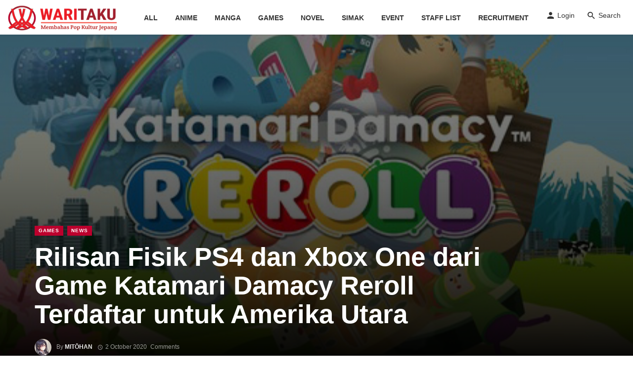

--- FILE ---
content_type: text/html; charset=UTF-8
request_url: https://waritaku.com/rilisan-fisik-ps4-dan-xbox-one-dari-game-katamari-damacy-reroll-terdaftar-untuk-amerika-utara/
body_size: 33408
content:
<!DOCTYPE html><html lang="en-US" prefix="og: https://ogp.me/ns#"><head><script data-no-optimize="1">var litespeed_docref=sessionStorage.getItem("litespeed_docref");litespeed_docref&&(Object.defineProperty(document,"referrer",{get:function(){return litespeed_docref}}),sessionStorage.removeItem("litespeed_docref"));</script> <meta charset="UTF-8" /><meta name="viewport" content="width=device-width, initial-scale=1"/><link rel="profile" href="https://gmpg.org/xfn/11" /><link rel="pingback" href="https://waritaku.com/xmlrpc.php">
 <script type="application/ld+json">{
          "@context": "http://schema.org",
          "@type": "NewsArticle",
          "mainEntityOfPage": {
            "@type": "WebPage",
            "@id": "https://waritaku.com/rilisan-fisik-ps4-dan-xbox-one-dari-game-katamari-damacy-reroll-terdaftar-untuk-amerika-utara/"
          },
          "headline": "Rilisan Fisik PS4 dan Xbox One dari Game Katamari Damacy Reroll Terdaftar untuk Amerika Utara",
          "image": [
            "https://i0.wp.com/waritaku.com/wp-content/uploads/2020/10/20201002_230339.jpg?fit=1280%2C719&#038;ssl=1"
           ],
          "datePublished": "2020-10-02T23:01:06+00:00",
          "dateModified": "2020-10-02T23:08:51+07:00",
          "author": {
            "@type": "Person",
            "name": "Mitōhan"
          },
           "publisher": {
            "@type": "Organization",
            "name": "Waritaku",
            "logo": {
              "@type": "ImageObject",
              "url": "https://i0.wp.com/waritaku.com/wp-content/uploads/2022/12/Logo_Waritaku_With_Tagline_7_Desktop.png?fit=222%2C65&#038;ssl=1"
            }
          },
          "description": ""
        }</script> <script type="application/javascript">var ajaxurl = "https://waritaku.com/wp-admin/admin-ajax.php"</script> <style>img:is([sizes="auto" i], [sizes^="auto," i]) { contain-intrinsic-size: 3000px 1500px }</style><title>Rilisan Fisik PS4 dan Xbox One dari Game Katamari Damacy Reroll Terdaftar untuk Amerika Utara - Waritaku</title><meta name="description" content="Amazon mendaftarkan rilisan fisik dari Bandai Namco Entertainment untuk Katamari Damacy Reroll (Katamari Damacy Encore di Jepang), versi HD dari game Katamari"/><meta name="robots" content="follow, index, max-snippet:-1, max-video-preview:-1, max-image-preview:large"/><link rel="canonical" href="https://waritaku.com/rilisan-fisik-ps4-dan-xbox-one-dari-game-katamari-damacy-reroll-terdaftar-untuk-amerika-utara/" /><meta property="og:locale" content="en_US" /><meta property="og:type" content="article" /><meta property="og:title" content="Rilisan Fisik PS4 dan Xbox One dari Game Katamari Damacy Reroll Terdaftar untuk Amerika Utara - Waritaku" /><meta property="og:description" content="Amazon mendaftarkan rilisan fisik dari Bandai Namco Entertainment untuk Katamari Damacy Reroll (Katamari Damacy Encore di Jepang), versi HD dari game Katamari" /><meta property="og:url" content="https://waritaku.com/rilisan-fisik-ps4-dan-xbox-one-dari-game-katamari-damacy-reroll-terdaftar-untuk-amerika-utara/" /><meta property="og:site_name" content="Waritaku" /><meta property="article:publisher" content="https://www.facebook.com/waritaku" /><meta property="article:author" content="https://www.facebook.com/MitoChan-377324406201748" /><meta property="article:tag" content="Amazon" /><meta property="article:tag" content="Amerika" /><meta property="article:tag" content="Bandai Namco Entertainment" /><meta property="article:tag" content="Katamari Damacy" /><meta property="article:tag" content="Katamari Damacy Encore" /><meta property="article:tag" content="PS4" /><meta property="article:tag" content="Xbox One" /><meta property="article:section" content="Games" /><meta property="og:updated_time" content="2020-10-02T23:08:51+07:00" /><meta property="fb:app_id" content="557444364808679" /><meta property="og:image" content="https://i0.wp.com/waritaku.com/wp-content/uploads/2020/10/20201002_230339.jpg" /><meta property="og:image:secure_url" content="https://i0.wp.com/waritaku.com/wp-content/uploads/2020/10/20201002_230339.jpg" /><meta property="og:image:width" content="1280" /><meta property="og:image:height" content="719" /><meta property="og:image:alt" content="Rilisan Fisik PS4 dan Xbox One dari Game Katamari Damacy Reroll Terdaftar untuk Amerika Utara" /><meta property="og:image:type" content="image/jpeg" /><meta property="article:published_time" content="2020-10-02T23:01:06+07:00" /><meta property="article:modified_time" content="2020-10-02T23:08:51+07:00" /><meta name="twitter:card" content="summary_large_image" /><meta name="twitter:title" content="Rilisan Fisik PS4 dan Xbox One dari Game Katamari Damacy Reroll Terdaftar untuk Amerika Utara - Waritaku" /><meta name="twitter:description" content="Amazon mendaftarkan rilisan fisik dari Bandai Namco Entertainment untuk Katamari Damacy Reroll (Katamari Damacy Encore di Jepang), versi HD dari game Katamari" /><meta name="twitter:site" content="@Waritaku_id" /><meta name="twitter:creator" content="@PW_Mito" /><meta name="twitter:image" content="https://i0.wp.com/waritaku.com/wp-content/uploads/2020/10/20201002_230339.jpg" /><meta name="twitter:label1" content="Written by" /><meta name="twitter:data1" content="Mitōhan" /><meta name="twitter:label2" content="Time to read" /><meta name="twitter:data2" content="1 minute" /> <script type="application/ld+json" class="rank-math-schema">{"@context":"https://schema.org","@graph":[{"@type":"Organization","@id":"https://waritaku.com/#organization","name":"Waritaku","url":"https://waritaku.com","sameAs":["https://www.facebook.com/waritaku","https://twitter.com/Waritaku_id"],"logo":{"@type":"ImageObject","@id":"https://waritaku.com/#logo","url":"https://waritaku.com/wp-content/uploads/2022/10/Logo_Waritaku_With_Tagline_7.png","contentUrl":"https://waritaku.com/wp-content/uploads/2022/10/Logo_Waritaku_With_Tagline_7.png","caption":"Waritaku","inLanguage":"en-US","width":"1697","height":"443"}},{"@type":"WebSite","@id":"https://waritaku.com/#website","url":"https://waritaku.com","name":"Waritaku","publisher":{"@id":"https://waritaku.com/#organization"},"inLanguage":"en-US"},{"@type":"ImageObject","@id":"https://i0.wp.com/waritaku.com/wp-content/uploads/2020/10/20201002_230339.jpg?fit=1280%2C719&amp;ssl=1","url":"https://i0.wp.com/waritaku.com/wp-content/uploads/2020/10/20201002_230339.jpg?fit=1280%2C719&amp;ssl=1","width":"1280","height":"719","inLanguage":"en-US"},{"@type":"BreadcrumbList","@id":"https://waritaku.com/rilisan-fisik-ps4-dan-xbox-one-dari-game-katamari-damacy-reroll-terdaftar-untuk-amerika-utara/#breadcrumb","itemListElement":[{"@type":"ListItem","position":"1","item":{"@id":"https://waritaku.com","name":"Beranda"}},{"@type":"ListItem","position":"2","item":{"@id":"https://waritaku.com/games/","name":"Games"}},{"@type":"ListItem","position":"3","item":{"@id":"https://waritaku.com/rilisan-fisik-ps4-dan-xbox-one-dari-game-katamari-damacy-reroll-terdaftar-untuk-amerika-utara/","name":"Rilisan Fisik PS4 dan Xbox One dari Game Katamari Damacy Reroll Terdaftar untuk Amerika Utara"}}]},{"@type":"WebPage","@id":"https://waritaku.com/rilisan-fisik-ps4-dan-xbox-one-dari-game-katamari-damacy-reroll-terdaftar-untuk-amerika-utara/#webpage","url":"https://waritaku.com/rilisan-fisik-ps4-dan-xbox-one-dari-game-katamari-damacy-reroll-terdaftar-untuk-amerika-utara/","name":"Rilisan Fisik PS4 dan Xbox One dari Game Katamari Damacy Reroll Terdaftar untuk Amerika Utara - Waritaku","datePublished":"2020-10-02T23:01:06+07:00","dateModified":"2020-10-02T23:08:51+07:00","isPartOf":{"@id":"https://waritaku.com/#website"},"primaryImageOfPage":{"@id":"https://i0.wp.com/waritaku.com/wp-content/uploads/2020/10/20201002_230339.jpg?fit=1280%2C719&amp;ssl=1"},"inLanguage":"en-US","breadcrumb":{"@id":"https://waritaku.com/rilisan-fisik-ps4-dan-xbox-one-dari-game-katamari-damacy-reroll-terdaftar-untuk-amerika-utara/#breadcrumb"}},{"@type":"Person","@id":"https://waritaku.com/author/mito-chan/","name":"Mit\u014dhan","description":"Mitohan is Waritaku founder and manager, translator, writer, Solo Player, Planet Wibu Legendary.","url":"https://waritaku.com/author/mito-chan/","image":{"@type":"ImageObject","@id":"https://i0.wp.com/waritaku.com/wp-content/uploads/2025/07/Mitohan.png?resize=96%2C96&amp;ssl=1","url":"https://i0.wp.com/waritaku.com/wp-content/uploads/2025/07/Mitohan.png?resize=96%2C96&amp;ssl=1","caption":"Mit\u014dhan","inLanguage":"en-US"},"sameAs":["http://mitochan15.wordpress.com","https://www.facebook.com/MitoChan-377324406201748","https://twitter.com/https://twitter.com/PW_Mito"],"worksFor":{"@id":"https://waritaku.com/#organization"}},{"@type":"NewsArticle","headline":"Rilisan Fisik PS4 dan Xbox One dari Game Katamari Damacy Reroll Terdaftar untuk Amerika Utara - Waritaku","datePublished":"2020-10-02T23:01:06+07:00","dateModified":"2020-10-02T23:08:51+07:00","articleSection":"Games, News","author":{"@id":"https://waritaku.com/author/mito-chan/","name":"Mit\u014dhan"},"publisher":{"@id":"https://waritaku.com/#organization"},"description":"Amazon mendaftarkan rilisan fisik dari Bandai Namco Entertainment untuk Katamari Damacy Reroll (Katamari Damacy Encore di Jepang), versi HD dari game Katamari","name":"Rilisan Fisik PS4 dan Xbox One dari Game Katamari Damacy Reroll Terdaftar untuk Amerika Utara - Waritaku","@id":"https://waritaku.com/rilisan-fisik-ps4-dan-xbox-one-dari-game-katamari-damacy-reroll-terdaftar-untuk-amerika-utara/#richSnippet","isPartOf":{"@id":"https://waritaku.com/rilisan-fisik-ps4-dan-xbox-one-dari-game-katamari-damacy-reroll-terdaftar-untuk-amerika-utara/#webpage"},"image":{"@id":"https://i0.wp.com/waritaku.com/wp-content/uploads/2020/10/20201002_230339.jpg?fit=1280%2C719&amp;ssl=1"},"inLanguage":"en-US","mainEntityOfPage":{"@id":"https://waritaku.com/rilisan-fisik-ps4-dan-xbox-one-dari-game-katamari-damacy-reroll-terdaftar-untuk-amerika-utara/#webpage"}}]}</script> <link rel='dns-prefetch' href='//stats.wp.com' /><link rel='dns-prefetch' href='//fonts.googleapis.com' /><link rel='preconnect' href='//i0.wp.com' /><link rel='preconnect' href='//c0.wp.com' /><link rel="alternate" type="application/rss+xml" title="Waritaku &raquo; Feed" href="https://waritaku.com/feed/" /><link rel="alternate" type="application/rss+xml" title="Waritaku &raquo; Comments Feed" href="https://waritaku.com/comments/feed/" /><style id="litespeed-ccss">ul{box-sizing:border-box}.entry-content{counter-reset:footnotes}:root{--wp--preset--font-size--normal:16px;--wp--preset--font-size--huge:42px}:root{--wp--preset--aspect-ratio--square:1;--wp--preset--aspect-ratio--4-3:4/3;--wp--preset--aspect-ratio--3-4:3/4;--wp--preset--aspect-ratio--3-2:3/2;--wp--preset--aspect-ratio--2-3:2/3;--wp--preset--aspect-ratio--16-9:16/9;--wp--preset--aspect-ratio--9-16:9/16;--wp--preset--color--black:#000000;--wp--preset--color--cyan-bluish-gray:#abb8c3;--wp--preset--color--white:#ffffff;--wp--preset--color--pale-pink:#f78da7;--wp--preset--color--vivid-red:#cf2e2e;--wp--preset--color--luminous-vivid-orange:#ff6900;--wp--preset--color--luminous-vivid-amber:#fcb900;--wp--preset--color--light-green-cyan:#7bdcb5;--wp--preset--color--vivid-green-cyan:#00d084;--wp--preset--color--pale-cyan-blue:#8ed1fc;--wp--preset--color--vivid-cyan-blue:#0693e3;--wp--preset--color--vivid-purple:#9b51e0;--wp--preset--gradient--vivid-cyan-blue-to-vivid-purple:linear-gradient(135deg,rgba(6,147,227,1) 0%,rgb(155,81,224) 100%);--wp--preset--gradient--light-green-cyan-to-vivid-green-cyan:linear-gradient(135deg,rgb(122,220,180) 0%,rgb(0,208,130) 100%);--wp--preset--gradient--luminous-vivid-amber-to-luminous-vivid-orange:linear-gradient(135deg,rgba(252,185,0,1) 0%,rgba(255,105,0,1) 100%);--wp--preset--gradient--luminous-vivid-orange-to-vivid-red:linear-gradient(135deg,rgba(255,105,0,1) 0%,rgb(207,46,46) 100%);--wp--preset--gradient--very-light-gray-to-cyan-bluish-gray:linear-gradient(135deg,rgb(238,238,238) 0%,rgb(169,184,195) 100%);--wp--preset--gradient--cool-to-warm-spectrum:linear-gradient(135deg,rgb(74,234,220) 0%,rgb(151,120,209) 20%,rgb(207,42,186) 40%,rgb(238,44,130) 60%,rgb(251,105,98) 80%,rgb(254,248,76) 100%);--wp--preset--gradient--blush-light-purple:linear-gradient(135deg,rgb(255,206,236) 0%,rgb(152,150,240) 100%);--wp--preset--gradient--blush-bordeaux:linear-gradient(135deg,rgb(254,205,165) 0%,rgb(254,45,45) 50%,rgb(107,0,62) 100%);--wp--preset--gradient--luminous-dusk:linear-gradient(135deg,rgb(255,203,112) 0%,rgb(199,81,192) 50%,rgb(65,88,208) 100%);--wp--preset--gradient--pale-ocean:linear-gradient(135deg,rgb(255,245,203) 0%,rgb(182,227,212) 50%,rgb(51,167,181) 100%);--wp--preset--gradient--electric-grass:linear-gradient(135deg,rgb(202,248,128) 0%,rgb(113,206,126) 100%);--wp--preset--gradient--midnight:linear-gradient(135deg,rgb(2,3,129) 0%,rgb(40,116,252) 100%);--wp--preset--font-size--small:13px;--wp--preset--font-size--medium:20px;--wp--preset--font-size--large:36px;--wp--preset--font-size--x-large:42px;--wp--preset--spacing--20:0.44rem;--wp--preset--spacing--30:0.67rem;--wp--preset--spacing--40:1rem;--wp--preset--spacing--50:1.5rem;--wp--preset--spacing--60:2.25rem;--wp--preset--spacing--70:3.38rem;--wp--preset--spacing--80:5.06rem;--wp--preset--shadow--natural:6px 6px 9px rgba(0, 0, 0, 0.2);--wp--preset--shadow--deep:12px 12px 50px rgba(0, 0, 0, 0.4);--wp--preset--shadow--sharp:6px 6px 0px rgba(0, 0, 0, 0.2);--wp--preset--shadow--outlined:6px 6px 0px -3px rgba(255, 255, 255, 1), 6px 6px rgba(0, 0, 0, 1);--wp--preset--shadow--crisp:6px 6px 0px rgba(0, 0, 0, 1)}html{font-family:sans-serif;-webkit-text-size-adjust:100%;-ms-text-size-adjust:100%}body{margin:0}article,header,nav{display:block}a{background-color:#fff0}h1{margin:.67em 0;font-size:2em}img{border:0}button,input{margin:0;font:inherit;color:inherit}button{overflow:visible}button{text-transform:none}button,input[type=submit]{-webkit-appearance:button}button::-moz-focus-inner,input::-moz-focus-inner{padding:0;border:0}input{line-height:normal}input[type=checkbox]{-webkit-box-sizing:border-box;-moz-box-sizing:border-box;box-sizing:border-box;padding:0}*{-webkit-box-sizing:border-box;-moz-box-sizing:border-box;box-sizing:border-box}:after,:before{-webkit-box-sizing:border-box;-moz-box-sizing:border-box;box-sizing:border-box}html{font-size:10px}body{font-family:"Helvetica Neue",Helvetica,Arial,sans-serif;font-size:14px;line-height:1.42857143;color:#333;background-color:#fff}button,input{font-family:inherit;font-size:inherit;line-height:inherit}a{color:#337ab7;text-decoration:none}img{vertical-align:middle}h1,h2{font-family:inherit;font-weight:500;line-height:1.1;color:inherit}h1,h2{margin-top:20px;margin-bottom:10px}h1{font-size:36px}h2{font-size:30px}p{margin:0 0 10px}.text-left{text-align:left}.text-right{text-align:right}.text-center{text-align:center}ul{margin-top:0;margin-bottom:10px}.container{padding-right:15px;padding-left:15px;margin-right:auto;margin-left:auto}@media (min-width:768px){.container{width:750px}}@media (min-width:992px){.container{width:970px}}@media (min-width:1200px){.container{width:1170px}}.row{margin-right:-15px;margin-left:-15px}label{display:inline-block;max-width:100%;margin-bottom:5px;font-weight:700}input[type=checkbox]{margin:4px 0 0;margin-top:1px;line-height:normal}.btn{display:inline-block;padding:6px 12px;margin-bottom:0;font-size:14px;font-weight:400;line-height:1.42857143;text-align:center;white-space:nowrap;vertical-align:middle;-ms-touch-action:manipulation;touch-action:manipulation;background-image:none;border:1px solid #fff0;border-radius:4px}.btn-default{color:#333;background-color:#fff;border-color:#ccc}.btn-primary{color:#fff;background-color:#337ab7;border-color:#2e6da4}.btn-block{display:block;width:100%}input[type=submit].btn-block{width:100%}.fade{opacity:0}.fade.in{opacity:1}.nav{padding-left:0;margin-bottom:0;list-style:none}.nav>li{position:relative;display:block}.nav>li>a{position:relative;display:block;padding:10px 15px}.nav-tabs{border-bottom:1px solid #ddd}.nav-tabs>li{float:left;margin-bottom:-1px}.nav-tabs>li>a{margin-right:2px;line-height:1.42857143;border:1px solid #fff0;border-radius:4px 4px 0 0}.nav-tabs>li.active>a{color:#555;background-color:#fff;border:1px solid #ddd;border-bottom-color:#fff0}.tab-content>.tab-pane{display:none}.tab-content>.active{display:block}.close{float:right;font-size:21px;font-weight:700;line-height:1;color:#000;text-shadow:0 1px 0 #fff;filter:alpha(opacity=20);opacity:.2}button.close{-webkit-appearance:none;padding:0;background:0 0;border:0}.modal{position:fixed;top:0;right:0;bottom:0;left:0;z-index:1050;display:none;overflow:hidden;-webkit-overflow-scrolling:touch;outline:0}.modal.fade .modal-dialog{-webkit-transform:translate(0,-25%);-ms-transform:translate(0,-25%);-o-transform:translate(0,-25%);transform:translate(0,-25%)}.modal-dialog{position:relative;width:auto;margin:10px}.modal-content{position:relative;background-color:#fff;-webkit-background-clip:padding-box;background-clip:padding-box;border:1px solid #999;border:1px solid rgb(0 0 0 / .2);border-radius:6px;outline:0;-webkit-box-shadow:0 3px 9px rgb(0 0 0 / .5);box-shadow:0 3px 9px rgb(0 0 0 / .5)}.modal-header{padding:15px;border-bottom:1px solid #e5e5e5}.modal-header .close{margin-top:-2px}.modal-title{margin:0;line-height:1.42857143}.modal-body{position:relative;padding:15px}@media (min-width:768px){.modal-dialog{width:600px;margin:30px auto}.modal-content{-webkit-box-shadow:0 5px 15px rgb(0 0 0 / .5);box-shadow:0 5px 15px rgb(0 0 0 / .5)}}.container:after,.container:before,.modal-header:after,.modal-header:before,.nav:after,.nav:before,.row:after,.row:before{display:table;content:" "}.container:after,.modal-header:after,.nav:after,.row:after{clear:both}@-ms-viewport{width:device-width}.visible-sm,.visible-xs{display:none!important}.visible-xs-inline-block{display:none!important}@media (max-width:767px){.visible-xs{display:block!important}}@media (max-width:767px){.visible-xs-inline-block{display:inline-block!important}}@media (min-width:768px) and (max-width:991px){.visible-sm{display:block!important}}@media (max-width:767px){.hidden-xs{display:none!important}}@media (min-width:768px) and (max-width:991px){.hidden-sm{display:none!important}}@media (min-width:992px) and (max-width:1199px){.hidden-md{display:none!important}}@media (min-width:1200px){.hidden-lg{display:none!important}}button::-moz-focus-inner{padding:0;border:0}html{font-size:14px}body{font-family:-apple-system,BlinkMacSystemFont,"Segoe UI",Roboto,Helvetica,Arial,sans-serif,"Apple Color Emoji","Segoe UI Emoji","Segoe UI Symbol";font-size:1rem;color:rgb(0 0 0 / .8);-webkit-font-smoothing:antialiased}.row:before{display:none!important}a{color:#FC3C2D;outline:0!important}button{outline:0!important}img{max-width:100%;height:auto}p{margin:0 0 1em}ul{margin:0 0 1.6em;padding:0}h2:first-child{margin-top:0}h2{font-size:1.602rem;line-height:1.3}@media (min-width:768px){h2{font-size:2.074rem;line-height:1.3}}@media (min-width:992px){h2{font-size:2.441rem;line-height:1.2}}h1{font-size:1.802rem;line-height:1.3}@media (min-width:768px){h1{font-size:2.488rem;line-height:1.2}}@media (min-width:992px){h1{font-size:3.052rem;line-height:1.2}}.typography-copy{font-size:16px;font-size:1.1429rem;line-height:1.6}.typography-copy p{margin-bottom:1.6em}.flexbox__item{-webkit-box-flex:1;-moz-box-flex:1;box-flex:1;-webkit-flex:1;-moz-flex:1;-ms-flex:1;flex:1}.background-img{background-color:#333;background-position:50% 50%;background-size:cover;background-repeat:no-repeat;background-attachment:scroll}.background-img{position:absolute;top:0;right:0;bottom:0;left:0;overflow:hidden;filter:brightness(50%)}.background-img:after{content:'';position:absolute;top:0;right:0;bottom:0;left:0;background-color:#111;opacity:0}.inverse-text{position:relative;color:#fff}.list-horizontal{margin-top:0;margin-bottom:0}.site-wrapper{overflow:hidden}.site-content{padding-top:20px;padding-bottom:30px}@media (min-width:768px){.site-content{padding-top:40px;padding-bottom:60px}}.container--narrow{max-width:970px}.container--wide{width:100%;max-width:1440px}.mnmd-main-col{width:100%;min-height:1px;float:left;padding-left:15px;padding-right:15px}@media (min-width:992px){.mnmd-main-col{width:680px}}@media (min-width:1200px){.mnmd-main-col{width:840px;padding-right:35px}}.mnmd-sub-col{width:100%;float:left;padding-top:30px;padding-left:15px;padding-right:15px}@media (min-width:992px){.mnmd-sub-col{padding-top:0;width:290px}}@media (min-width:1200px){.mnmd-sub-col{width:330px}}.site-header{position:relative;background:#fff;box-shadow:0 3px 2px 0 rgb(0 0 0 / .03),0 1px 0 0 rgb(0 0 0 / .04),0 -1px 0 0 rgb(0 0 0 / .04);z-index:20}.navigation-bar .header-branding{max-width:30%}.header-branding--mobile{min-width:0}.header-logo a{text-decoration:none!important}.navigation-bar .header-logo{display:inline-block;vertical-align:middle}.navigation-bar .header-logo img{max-height:72px;padding:7px 0}.navigation-bar{height:72px;position:relative;z-index:1}.navigation-bar--fullwidth{background:#fff}.navigation-bar__inner{position:relative;display:-webkit-box;display:-moz-box;display:box;display:-webkit-flex;display:-moz-flex;display:-ms-flexbox;display:flex;-webkit-box-align:center;-moz-box-align:center;box-align:center;-webkit-align-items:center;-moz-align-items:center;-ms-align-items:center;-o-align-items:center;align-items:center;-ms-flex-align:center}.navigation-bar--fullwidth .navigation-bar__inner{padding-left:15px;padding-right:15px}.navigation-bar--fullwidth .container .navigation-bar__inner{padding-left:0;padding-right:0}.navigation-bar__section{min-width:0;padding-left:8px;padding-right:8px;overflow:hidden;text-overflow:ellipsis;white-space:nowrap}.navigation-bar__section:first-child{padding-left:0}.navigation-bar__section:last-child{padding-right:0}.navigation-wrapper{-webkit-box-flex:1;-moz-box-flex:1;box-flex:1;-webkit-flex:1;-moz-flex:1;-ms-flex:1;flex:1;overflow:hidden}@media (min-width:1200px){.navigation-bar .header-logo{padding-right:20px}}.navigation--main{display:inline-block;vertical-align:middle;white-space:nowrap;font-size:0}.navigation--main *{white-space:initial}.navigation--main a{text-decoration:none}.navigation--main>li{font-size:14px;font-size:1rem;white-space:normal;text-align:left}.navigation--main>li>a{display:inline-block;height:60px;padding:0 10px;font-size:13px;font-size:.92857rem;line-height:60px;font-weight:700;text-transform:uppercase}.navigation--main>li>a{position:relative;color:rgb(0 0 0 / .8)}.navigation--main>li>a:before{content:'';display:block;height:3px;position:absolute;top:auto;right:0;bottom:0;left:0;background:#FC3C2D;-webkit-transform:scale(1,0);-moz-transform:scale(1,0);-ms-transform:scale(1,0);-o-transform:scale(1,0);transform:scale(1,0);-webkit-transform-origin:bottom center;-moz-transform-origin:bottom center;-ms-transform-origin:bottom center;-o-transform-origin:bottom center;transform-origin:bottom center}.navigation-bar-btn{color:inherit;text-decoration:none;display:inline-block;height:60px;padding:0 10px;background:#fff0;border:none;box-shadow:none;font-size:1rem;text-align:center;vertical-align:top}.navigation-bar-btn span,.navigation-bar-btn i{line-height:60px;vertical-align:middle}.navigation-bar-btn i{font-size:20px}.navigation-bar-btn i:not(:last-child){margin-right:.2em}.header-search-dropdown{display:none;position:absolute;top:100%;left:0;right:0;background-color:#fafafa;opacity:0;visibility:hidden}.header-search-dropdown .search-form__input{padding:18px 8px;background:#fff0;border:none;box-shadow:none;font-size:16px;font-size:1.14286rem}@media (min-width:768px){.header-search-dropdown .search-form__input{font-size:26px;font-size:1.85714rem}}.header-search-dropdown .search-form__submit{text-transform:uppercase}.search-form--horizontal{display:-webkit-box;display:-moz-box;display:box;display:-webkit-flex;display:-moz-flex;display:-ms-flexbox;display:flex;-webkit-box-align:center;-moz-box-align:center;box-align:center;-webkit-align-items:center;-moz-align-items:center;-ms-align-items:center;-o-align-items:center;align-items:center;-ms-flex-align:center}.search-form--horizontal .search-form__input-wrap{-webkit-box-flex:1;-moz-box-flex:1;box-flex:1;-webkit-flex:1;-moz-flex:1;-ms-flex:1;flex:1}.search-form--horizontal .search-form__submit-wrap{-webkit-box-flex:0;-moz-box-flex:0;box-flex:0;-webkit-flex:0;-moz-flex:0;-ms-flex:0;flex:0}.search-results{color:rgb(0 0 0 / .8)}.ajax-search .search-results{display:none;opacity:0;visibility:hidden}.ajax-search .search-results .typing-loader{margin:0 auto}.ajax-search .search-results:not(.is-loading) .typing-loader{display:none}.typing-loader{width:6px;height:6px;border-radius:50%;-webkit-animation:typing 1s linear infinite alternate;-moz-animation:Typing 1s linear infinite alternate;animation:typing 1s linear infinite alternate;position:relative;left:-12px}@-webkit-keyframes typing{0%{background-color:#000;box-shadow:12px 0 0 0 rgb(0 0 0 / .2),24px 0 0 0 rgb(0 0 0 / .2)}25%{background-color:rgb(0 0 0 / .4);box-shadow:12px 0 0 0 black,24px 0 0 0 rgb(0 0 0 / .2)}75%{background-color:rgb(0 0 0 / .4);box-shadow:12px 0 0 0 rgb(0 0 0 / .2),24px 0 0 0 #000}}@-moz-keyframes typing{0%{background-color:#000;box-shadow:12px 0 0 0 rgb(0 0 0 / .2),24px 0 0 0 rgb(0 0 0 / .2)}25%{background-color:rgb(0 0 0 / .4);box-shadow:12px 0 0 0 black,24px 0 0 0 rgb(0 0 0 / .2)}75%{background-color:rgb(0 0 0 / .4);box-shadow:12px 0 0 0 rgb(0 0 0 / .2),24px 0 0 0 #000}}@keyframes typing{0%{background-color:#000;box-shadow:12px 0 0 0 rgb(0 0 0 / .2),24px 0 0 0 rgb(0 0 0 / .2)}25%{background-color:rgb(0 0 0 / .4);box-shadow:12px 0 0 0 black,24px 0 0 0 rgb(0 0 0 / .2)}75%{background-color:rgb(0 0 0 / .4);box-shadow:12px 0 0 0 rgb(0 0 0 / .2),24px 0 0 0 #000}}.search-results{padding-top:20px;overflow:hidden}.header-search-dropdown .search-results{max-height:calc(100vh - 108px);overflow-y:auto}@media (min-width:1200px){.header-search-dropdown .search-results{max-height:calc(100vh - 133px)}}.header-search-dropdown .search-results__inner{padding-bottom:30px}.mobile-header{position:relative;height:50px;background:#fff;box-shadow:0 3px 2px 0 rgb(0 0 0 / .03),0 1px 0 0 rgb(0 0 0 / .04),0 -1px 0 0 rgb(0 0 0 / .04)}@media (min-width:768px){.mobile-header{height:60px}}.mobile-header__inner{padding:0 15px}.mobile-header__inner--flex{display:-webkit-box;display:-moz-box;display:box;display:-webkit-flex;display:-moz-flex;display:-ms-flexbox;display:flex;-webkit-box-pack:justify;-moz-box-pack:justify;box-pack:justify;-webkit-justify-content:space-between;-moz-justify-content:space-between;-ms-justify-content:space-between;-o-justify-content:space-between;justify-content:space-between;-ms-flex-pack:justify;-webkit-box-align:center;-moz-box-align:center;box-align:center;-webkit-align-items:center;-moz-align-items:center;-ms-align-items:center;-o-align-items:center;align-items:center;-ms-flex-align:center;width:100%}.mobile-header__section{padding-right:20px;white-space:nowrap}.mobile-header__section:last-child{padding-right:0}.header-logo--mobile img{max-height:50px;padding:2px 0}@media (min-width:768px){.header-logo--mobile img{max-height:60px}}.mobile-header-btn{color:inherit;text-decoration:none;display:inline-block;height:50px;padding:0 4px;background:#fff0;border:none;box-shadow:none;color:rgb(0 0 0 / .8);font-size:14px;font-weight:700;text-transform:uppercase;vertical-align:middle}@media (min-width:768px){.mobile-header-btn{height:60px}}.mobile-header-btn>span{display:inline-block;line-height:50px;vertical-align:middle}@media (min-width:768px){.mobile-header-btn>span{line-height:60px}}.mobile-header-btn i{font-size:26px;line-height:50px}@media (min-width:768px){.mobile-header-btn i{font-size:24px;line-height:60px}}.sticky-header{position:fixed;top:0;left:0;width:100%;box-shadow:0 3px 2px 0 rgb(0 0 0 / .03),0 1px 0 0 rgb(0 0 0 / .04),0 -1px 0 0 rgb(0 0 0 / .04);visibility:hidden;z-index:50;-webkit-transform:translate3d(0,-101%,0);-moz-transform:translate3d(0,-101%,0);-ms-transform:translate3d(0,-101%,0);-o-transform:translate3d(0,-101%,0);transform:translate3d(0,-101%,0)}.navigation-bar__inner{flex-wrap:initial}.navigation-bar .header-logo a{display:block}.navigation--main>li>a{padding:0 17.5px;font-size:14px}.sticky-header .navigation-bar{height:60px;background:#fff}.sticky-header .navigation-bar .header-logo img{max-height:60px;padding:10px 0}.sticky-header .navigation--main>li>a{height:60px;line-height:60px;padding:0 10px}.sticky-header .navigation-bar-btn{height:60px}.sticky-header .navigation-bar-btn i{line-height:60px}.header-logo--mobile img{padding:2px 0}.navigation--offcanvas>li>a{font-size:14px;font-weight:300}.sticky-header .navigation-wrapper{-webkit-box-pack:center;-ms-flex-pack:center;justify-content:center;display:-webkit-box;display:-ms-flexbox;display:flex}.btn{border:1px solid rgb(0 0 0 / .1);border-radius:3px;box-shadow:0 1px 1px rgb(0 0 0 / .1)}.btn:visited{border:1px solid rgb(0 0 0 / .2)}a.btn{text-decoration:none}.btn-primary{background:#FC3C2D;color:#fff}label{font-size:14px;font-size:1rem}::-webkit-input-placeholder{color:rgb(0 0 0 / .4)}:-moz-placeholder{color:rgb(0 0 0 / .4);opacity:1}::-moz-placeholder{color:rgb(0 0 0 / .4);opacity:1}:-ms-input-placeholder{color:rgb(0 0 0 / .4)}input[type="text"],input[type="password"]{width:100%;padding:10px 12px;font-size:14px;font-weight:400;line-height:1.42857143;vertical-align:middle;background-color:#fff;background-image:none;border:1px solid rgb(0 0 0 / .1);border-radius:3px;color:rgb(0 0 0 / .8)}.mdicon{display:inline-block;font-family:'mdicon'!important;speak:none;font-style:normal;font-weight:400;font-variant:normal;text-transform:none;line-height:1;vertical-align:middle;-webkit-font-smoothing:antialiased;-moz-osx-font-smoothing:grayscale}.btn .mdicon{font-size:1.2em}.mdicon{font-family:'mdicon'!important;speak:none;font-style:normal;font-weight:400;font-variant:normal;text-transform:none;line-height:1;-webkit-font-smoothing:antialiased;-moz-osx-font-smoothing:grayscale}.mdicon-schedule:before{content:"\e8b5"}.mdicon-menu:before{content:"\e5d2"}.mdicon-person:before{content:"\e7fd"}.mdicon-search:before{content:"\e8b6"}.mdicon~span{vertical-align:middle}.mdicon--first{margin-right:.35em}.mdicon--last{margin-left:.35em}a.link{color:inherit;text-decoration:none}a.link:visited{color:inherit;text-decoration:none}.login-lost-password,.login-with-social{text-align:center}.login-lost-password a{text-decoration:underline}.login-submit{margin-top:20px}.login-modal .modal-dialog{width:400px;max-width:90vw;margin:10vh auto}@media (min-width:768px){.login-modal .modal-dialog{margin:15vh auto}}.login-modal .modal-title .nav-tabs{border-bottom:none;text-align:center}.login-modal .modal-title .nav-tabs li{margin-bottom:5px}.login-modal .modal-title .nav-tabs a{padding:0;border:none!important;background:transparent!important;color:rgb(0 0 0 / .4)}.login-modal .modal-title .nav-tabs li.active a{border-bottom:1px solid currentColor!important;color:rgb(0 0 0 / .8)}.login-modal .modal-body{padding:15px}@media (min-width:768px){.login-modal .modal-body{padding:30px}}.modal-dialog{margin:15vh auto}.modal-header{padding:15px}@media (min-width:768px){.modal-header{padding:20px 30px}}.modal-title.modal-title{margin:0;font-size:14px;font-size:1rem;line-height:1.42857143;text-transform:uppercase}.navigation{margin:0;padding:0;list-style:none}.navigation a{display:inline-block;text-decoration:none}.navigation--inline>li{display:inline-block}.search-form{position:relative}.search-form__input{color:rgb(0 0 0 / .8)}ul.nav-tabs{padding-left:0}.nav-tabs>li>a{color:#aaa}.social-list{margin:0;padding:0;font-size:14px;font-size:1rem;list-style:none}@media (min-width:768px){.social-list{font-size:16px;font-size:1.14286rem}}.post{position:relative}.post__cat,a.post__cat{text-transform:uppercase;letter-spacing:1px;display:inline-block;border-bottom:1px solid currentColor;font-size:9px;font-size:.64286rem;font-weight:700;line-height:1.4;margin-right:8px;text-decoration:none}@media (min-width:768px){.post__cat,a.post__cat{font-size:10px;font-size:.71429rem}}.post__cat--bg,a.post__cat--bg{display:inline-block;padding:4px 6px;color:#fff!important;line-height:1;background:#FC3C2D;margin-right:8px;border:none}@media (min-width:768px){.post__cat--bg,a.post__cat--bg{padding:5px 8px}}.entry-title{margin:.25em 0 .4em;color:rgb(0 0 0 / .8)}.entry-meta{margin-top:.4em;margin-bottom:.4em;color:rgb(0 0 0 / .4);font-size:12px;font-size:.85714rem;line-height:1.5}.entry-meta:last-child{margin-bottom:0}.entry-meta:not(.entry-meta--box)>*:not(:last-child){margin-right:.6em}.entry-meta a{text-decoration:none;color:rgb(0 0 0 / .4)}.entry-meta i,.entry-meta .mdicon{margin-right:.3em}.entry-author{text-transform:none}.entry-author__name,a.entry-author__name,.single-header .entry-author a{color:inherit;text-decoration:none;text-transform:uppercase;font-weight:700}.entry-author__avatar{height:34px;width:34px;border-radius:100%;margin-right:10px}.inverse-text .entry-title{color:#fff}.inverse-text .entry-meta,.inverse-text .entry-meta a{color:rgb(255 255 255 / .6)}.inverse-text .entry-author__name.entry-author__name{color:rgb(255 255 255 / .9)}.mnmd-block{position:relative;margin-bottom:40px}.mnmd-block:last-child{margin-bottom:0}@media (min-width:1200px){.mnmd-block--fullwidth{margin-bottom:60px}}.mnmd-block--fullwidth.mnmd-block--contiguous:first-child{margin-top:-20px}@media (min-width:768px){.mnmd-block--fullwidth.mnmd-block--contiguous:first-child{margin-top:-40px}}.mnmd-offcanvas{max-width:100%;width:320px;position:fixed;top:0;left:0;right:auto;bottom:0;margin:0;overflow:hidden;background:#fff;z-index:1039;-webkit-transform:translate(-101%,0);-moz-transform:translate(-101%,0);-ms-transform:translate(-101%,0);-o-transform:translate(-101%,0);transform:translate(-101%,0)}@media (min-width:768px){.mnmd-offcanvas{width:360px}}.mnmd-offcanvas-close{height:30px;width:30px;position:absolute;top:8px;right:8px;bottom:auto;left:auto;padding:0;border:1px solid rgb(0 0 0 / .05);border-radius:100%;background:#fff0;color:rgb(0 0 0 / .4)!important;font-size:14px;line-height:28px;text-align:center;text-decoration:none!important;overflow:hidden}.mnmd-offcanvas__title{position:relative;padding:20px 50px 20px 20px;font-size:14px}.mnmd-offcanvas__title .social-list{margin-top:10px;font-size:16px;color:rgb(0 0 0 / .4)}.mnmd-offcanvas__section{padding:20px}.mnmd-offcanvas__section:not(:first-child){border-top:1px solid rgb(0 0 0 / .05)}.navigation--offcanvas{margin:0 -20px}.navigation--offcanvas li{color:rgb(0 0 0 / .6)}.navigation--offcanvas li>a{color:inherit;text-decoration:none;display:block;position:relative;padding:5px 7px;background:#fff0;color:rgb(0 0 0 / .6)}.navigation--offcanvas li>a:after{content:'';position:absolute;top:0;right:auto;bottom:0;left:0;border-right:3px solid #FC3C2D;-webkit-transform:scale(0,1);-moz-transform:scale(0,1);-ms-transform:scale(0,1);-o-transform:scale(0,1);transform:scale(0,1);-webkit-transform-origin:left center;-moz-transform-origin:left center;-ms-transform-origin:left center;-o-transform-origin:left center;transform-origin:left center}.navigation--offcanvas>li>a{padding:8px 20px;text-transform:uppercase;font-weight:700}.widget{margin-bottom:40px}.widget_search .search-form__submit{position:absolute;top:50%;right:0;bottom:auto;left:auto;-webkit-transform:translate(0,-50%);-moz-transform:translate(0,-50%);-ms-transform:translate(0,-50%);-o-transform:translate(0,-50%);transform:translate(0,-50%);padding:6px 10px;background:#fff0;border:none;outline:0;color:rgb(0 0 0 / .4)}.widget_search .search-form__submit i{font-size:20px}.single-header{margin:20px 0}.single-header:first-child{margin-top:0}.single-header .entry-title{max-width:970px;font-size:2.027rem;font-weight:700;line-height:1.3}@media (min-width:768px){.single-header .entry-title{font-size:2.986rem;line-height:1.2}}@media (min-width:992px){.single-header .entry-title{font-size:3.052rem;line-height:1.2}}@media (min-width:992px){.single-header .entry-title--lg{font-size:3.815rem;line-height:1.1}}.single-header>*:first-child,.single-content>*:first-child,.single-content .entry-content>*:first-child{margin-top:0}.single-header>*:last-child{margin-bottom:0}.single-content::after,.entry-content::after{clear:both;content:"";display:table}.single-billboard{min-height:480px;position:relative;margin-bottom:20px;overflow:hidden}@media (min-width:768px){.single-billboard{min-height:580px}}@media (min-width:992px){.single-billboard{min-height:680px;margin-bottom:30px}}.single-billboard .single-billboard__inner{display:-webkit-box;display:-moz-box;display:box;display:-webkit-flex;display:-moz-flex;display:-ms-flexbox;display:flex;-webkit-box-align:end;-moz-box-align:end;box-align:end;-webkit-align-items:flex-end;-moz-align-items:flex-end;-ms-align-items:flex-end;-o-align-items:flex-end;align-items:flex-end;-ms-flex-align:end;min-height:480px}@media (min-width:768px){.single-billboard .single-billboard__inner{min-height:580px}}@media (min-width:992px){.single-billboard .single-billboard__inner{min-height:680px}}.single-billboard .single-header{width:100%;margin:0;padding:20px 0}@media (min-width:768px){.single-billboard .single-header{padding:30px 0}}.single-entry--billboard-floorfade .single-billboard .single-header{position:relative}.single-entry--billboard-floorfade .single-billboard .single-header:before{content:'';position:absolute;top:-100%;right:0;bottom:0;left:0;background-image:-webkit-linear-gradient(-270deg,black 0%,rgb(0 0 0 / .917) 5.3%,rgb(0 0 0 / .834) 10.6%,rgb(0 0 0 / .753) 15.9%,rgb(0 0 0 / .672) 21.3%,rgb(0 0 0 / .591) 26.8%,rgb(0 0 0 / .511) 32.5%,rgb(0 0 0 / .433) 38.4%,rgb(0 0 0 / .357) 44.5%,rgb(0 0 0 / .283) 50.9%,rgb(0 0 0 / .213) 57.7%,rgb(0 0 0 / .147) 65%,rgb(0 0 0 / .089) 72.9%,rgb(0 0 0 / .042) 81.4%,rgb(0 0 0 / .011) 90.6%,transparent 100%);background-image:linear-gradient(0deg,black 0%,rgb(0 0 0 / .917) 5.3%,rgb(0 0 0 / .834) 10.6%,rgb(0 0 0 / .753) 15.9%,rgb(0 0 0 / .672) 21.3%,rgb(0 0 0 / .591) 26.8%,rgb(0 0 0 / .511) 32.5%,rgb(0 0 0 / .433) 38.4%,rgb(0 0 0 / .357) 44.5%,rgb(0 0 0 / .283) 50.9%,rgb(0 0 0 / .213) 57.7%,rgb(0 0 0 / .147) 65%,rgb(0 0 0 / .089) 72.9%,rgb(0 0 0 / .042) 81.4%,rgb(0 0 0 / .011) 90.6%,transparent 100%)}.post--single .single-body{margin:2em auto;color:rgb(0 0 0 / .7);font-size:16px;font-size:1.14286rem;line-height:1.6}@media (min-width:768px){.post--single .single-body{font-size:17px;font-size:1.21429rem}}@media (min-width:1200px){.post--single .single-body{padding-left:60px;padding-right:60px}}.single-content>.single-body:first-child{margin-top:0}.single-body p{margin-bottom:1.6em}.header-4 .navigation-bar,.header-4 .mobile-header{background:#191654}.header-4 .navigation--main>li>a:before{content:none}.mnmd-offcanvas__title .site-logo img{max-width:140px}.lwa{margin-bottom:0}.lwa-status,.bk-login-status{margin-bottom:20px}@media (min-width:768px){.post__cat,a.post__cat{font-size:10px;font-size:.71429rem}}.post--single .single-content .single-body p{margin-top:28px;margin-bottom:28px}body,.navigation,.entry-title,h1,h2,.modal-title.modal-title,.mobile-header-btn,.navigation-bar-btn,.btn,label,.post__cat,a.post__cat,.entry-meta,.entry-author__name,a.entry-author__name,.modal-title,.btn{font-family:'Rubik'}.header-4 .navigation-bar{background:#fff}#mnmd-mobile-header{background:#fff}::-webkit-selection{color:#FFF;background:#bc002d}a{color:#bc002d}.navigation--main>li>a:before,.post__cat--bg,a.post__cat--bg,.btn-primary{background-color:#bc002d}.navigation--offcanvas li>a:after{border-right-color:#bc002d}.lwa{margin-bottom:10px}.lwa-password input,.lwa-username input{margin:0;width:96%;padding-left:2%;padding-right:2%}.lwa-status{margin:0 0 5px;padding:10px 10px;color:#333;display:none;font-size:14px}.navigation-bar{height:70px;position:relative;z-index:1}@media only screen and (max-width:767px){img{display:block;margin:0 auto}}img{display:block;margin:0 auto}.entry-author__avatar{display:inline}body{font-family:Rubik,Arial,Helvetica,sans-serif}.navigation{font-family:Rubik,Arial,Helvetica,sans-serif}.entry-title,h1,h2,.modal-title.modal-title{font-family:Rubik,Arial,Helvetica,sans-serif}.mobile-header-btn,.navigation-bar-btn,.btn,label,.post__cat,a.post__cat,.entry-meta,.entry-author__name,a.entry-author__name,.modal-title,.btn{font-family:Rubik,Arial,Helvetica,sans-serif}</style><link rel="preload" data-asynced="1" data-optimized="2" as="style" onload="this.onload=null;this.rel='stylesheet'" href="https://waritaku.com/wp-content/litespeed/ucss/93e285439026b8921a092e30caace540.css?ver=699c0" /><script data-optimized="1" type="litespeed/javascript" data-src="https://waritaku.com/wp-content/plugins/litespeed-cache/assets/js/css_async.min.js"></script> <link data-asynced="1" as="style" onload="this.onload=null;this.rel='stylesheet'"  rel='preload' id='wp-block-library-css' href='https://c0.wp.com/c/6.8.3/wp-includes/css/dist/block-library/style.min.css' type='text/css' media='all' /><style id='classic-theme-styles-inline-css' type='text/css'>/*! This file is auto-generated */
.wp-block-button__link{color:#fff;background-color:#32373c;border-radius:9999px;box-shadow:none;text-decoration:none;padding:calc(.667em + 2px) calc(1.333em + 2px);font-size:1.125em}.wp-block-file__button{background:#32373c;color:#fff;text-decoration:none}</style><style id='global-styles-inline-css' type='text/css'>:root{--wp--preset--aspect-ratio--square: 1;--wp--preset--aspect-ratio--4-3: 4/3;--wp--preset--aspect-ratio--3-4: 3/4;--wp--preset--aspect-ratio--3-2: 3/2;--wp--preset--aspect-ratio--2-3: 2/3;--wp--preset--aspect-ratio--16-9: 16/9;--wp--preset--aspect-ratio--9-16: 9/16;--wp--preset--color--black: #000000;--wp--preset--color--cyan-bluish-gray: #abb8c3;--wp--preset--color--white: #ffffff;--wp--preset--color--pale-pink: #f78da7;--wp--preset--color--vivid-red: #cf2e2e;--wp--preset--color--luminous-vivid-orange: #ff6900;--wp--preset--color--luminous-vivid-amber: #fcb900;--wp--preset--color--light-green-cyan: #7bdcb5;--wp--preset--color--vivid-green-cyan: #00d084;--wp--preset--color--pale-cyan-blue: #8ed1fc;--wp--preset--color--vivid-cyan-blue: #0693e3;--wp--preset--color--vivid-purple: #9b51e0;--wp--preset--gradient--vivid-cyan-blue-to-vivid-purple: linear-gradient(135deg,rgba(6,147,227,1) 0%,rgb(155,81,224) 100%);--wp--preset--gradient--light-green-cyan-to-vivid-green-cyan: linear-gradient(135deg,rgb(122,220,180) 0%,rgb(0,208,130) 100%);--wp--preset--gradient--luminous-vivid-amber-to-luminous-vivid-orange: linear-gradient(135deg,rgba(252,185,0,1) 0%,rgba(255,105,0,1) 100%);--wp--preset--gradient--luminous-vivid-orange-to-vivid-red: linear-gradient(135deg,rgba(255,105,0,1) 0%,rgb(207,46,46) 100%);--wp--preset--gradient--very-light-gray-to-cyan-bluish-gray: linear-gradient(135deg,rgb(238,238,238) 0%,rgb(169,184,195) 100%);--wp--preset--gradient--cool-to-warm-spectrum: linear-gradient(135deg,rgb(74,234,220) 0%,rgb(151,120,209) 20%,rgb(207,42,186) 40%,rgb(238,44,130) 60%,rgb(251,105,98) 80%,rgb(254,248,76) 100%);--wp--preset--gradient--blush-light-purple: linear-gradient(135deg,rgb(255,206,236) 0%,rgb(152,150,240) 100%);--wp--preset--gradient--blush-bordeaux: linear-gradient(135deg,rgb(254,205,165) 0%,rgb(254,45,45) 50%,rgb(107,0,62) 100%);--wp--preset--gradient--luminous-dusk: linear-gradient(135deg,rgb(255,203,112) 0%,rgb(199,81,192) 50%,rgb(65,88,208) 100%);--wp--preset--gradient--pale-ocean: linear-gradient(135deg,rgb(255,245,203) 0%,rgb(182,227,212) 50%,rgb(51,167,181) 100%);--wp--preset--gradient--electric-grass: linear-gradient(135deg,rgb(202,248,128) 0%,rgb(113,206,126) 100%);--wp--preset--gradient--midnight: linear-gradient(135deg,rgb(2,3,129) 0%,rgb(40,116,252) 100%);--wp--preset--font-size--small: 13px;--wp--preset--font-size--medium: 20px;--wp--preset--font-size--large: 36px;--wp--preset--font-size--x-large: 42px;--wp--preset--spacing--20: 0.44rem;--wp--preset--spacing--30: 0.67rem;--wp--preset--spacing--40: 1rem;--wp--preset--spacing--50: 1.5rem;--wp--preset--spacing--60: 2.25rem;--wp--preset--spacing--70: 3.38rem;--wp--preset--spacing--80: 5.06rem;--wp--preset--shadow--natural: 6px 6px 9px rgba(0, 0, 0, 0.2);--wp--preset--shadow--deep: 12px 12px 50px rgba(0, 0, 0, 0.4);--wp--preset--shadow--sharp: 6px 6px 0px rgba(0, 0, 0, 0.2);--wp--preset--shadow--outlined: 6px 6px 0px -3px rgba(255, 255, 255, 1), 6px 6px rgba(0, 0, 0, 1);--wp--preset--shadow--crisp: 6px 6px 0px rgba(0, 0, 0, 1);}:where(.is-layout-flex){gap: 0.5em;}:where(.is-layout-grid){gap: 0.5em;}body .is-layout-flex{display: flex;}.is-layout-flex{flex-wrap: wrap;align-items: center;}.is-layout-flex > :is(*, div){margin: 0;}body .is-layout-grid{display: grid;}.is-layout-grid > :is(*, div){margin: 0;}:where(.wp-block-columns.is-layout-flex){gap: 2em;}:where(.wp-block-columns.is-layout-grid){gap: 2em;}:where(.wp-block-post-template.is-layout-flex){gap: 1.25em;}:where(.wp-block-post-template.is-layout-grid){gap: 1.25em;}.has-black-color{color: var(--wp--preset--color--black) !important;}.has-cyan-bluish-gray-color{color: var(--wp--preset--color--cyan-bluish-gray) !important;}.has-white-color{color: var(--wp--preset--color--white) !important;}.has-pale-pink-color{color: var(--wp--preset--color--pale-pink) !important;}.has-vivid-red-color{color: var(--wp--preset--color--vivid-red) !important;}.has-luminous-vivid-orange-color{color: var(--wp--preset--color--luminous-vivid-orange) !important;}.has-luminous-vivid-amber-color{color: var(--wp--preset--color--luminous-vivid-amber) !important;}.has-light-green-cyan-color{color: var(--wp--preset--color--light-green-cyan) !important;}.has-vivid-green-cyan-color{color: var(--wp--preset--color--vivid-green-cyan) !important;}.has-pale-cyan-blue-color{color: var(--wp--preset--color--pale-cyan-blue) !important;}.has-vivid-cyan-blue-color{color: var(--wp--preset--color--vivid-cyan-blue) !important;}.has-vivid-purple-color{color: var(--wp--preset--color--vivid-purple) !important;}.has-black-background-color{background-color: var(--wp--preset--color--black) !important;}.has-cyan-bluish-gray-background-color{background-color: var(--wp--preset--color--cyan-bluish-gray) !important;}.has-white-background-color{background-color: var(--wp--preset--color--white) !important;}.has-pale-pink-background-color{background-color: var(--wp--preset--color--pale-pink) !important;}.has-vivid-red-background-color{background-color: var(--wp--preset--color--vivid-red) !important;}.has-luminous-vivid-orange-background-color{background-color: var(--wp--preset--color--luminous-vivid-orange) !important;}.has-luminous-vivid-amber-background-color{background-color: var(--wp--preset--color--luminous-vivid-amber) !important;}.has-light-green-cyan-background-color{background-color: var(--wp--preset--color--light-green-cyan) !important;}.has-vivid-green-cyan-background-color{background-color: var(--wp--preset--color--vivid-green-cyan) !important;}.has-pale-cyan-blue-background-color{background-color: var(--wp--preset--color--pale-cyan-blue) !important;}.has-vivid-cyan-blue-background-color{background-color: var(--wp--preset--color--vivid-cyan-blue) !important;}.has-vivid-purple-background-color{background-color: var(--wp--preset--color--vivid-purple) !important;}.has-black-border-color{border-color: var(--wp--preset--color--black) !important;}.has-cyan-bluish-gray-border-color{border-color: var(--wp--preset--color--cyan-bluish-gray) !important;}.has-white-border-color{border-color: var(--wp--preset--color--white) !important;}.has-pale-pink-border-color{border-color: var(--wp--preset--color--pale-pink) !important;}.has-vivid-red-border-color{border-color: var(--wp--preset--color--vivid-red) !important;}.has-luminous-vivid-orange-border-color{border-color: var(--wp--preset--color--luminous-vivid-orange) !important;}.has-luminous-vivid-amber-border-color{border-color: var(--wp--preset--color--luminous-vivid-amber) !important;}.has-light-green-cyan-border-color{border-color: var(--wp--preset--color--light-green-cyan) !important;}.has-vivid-green-cyan-border-color{border-color: var(--wp--preset--color--vivid-green-cyan) !important;}.has-pale-cyan-blue-border-color{border-color: var(--wp--preset--color--pale-cyan-blue) !important;}.has-vivid-cyan-blue-border-color{border-color: var(--wp--preset--color--vivid-cyan-blue) !important;}.has-vivid-purple-border-color{border-color: var(--wp--preset--color--vivid-purple) !important;}.has-vivid-cyan-blue-to-vivid-purple-gradient-background{background: var(--wp--preset--gradient--vivid-cyan-blue-to-vivid-purple) !important;}.has-light-green-cyan-to-vivid-green-cyan-gradient-background{background: var(--wp--preset--gradient--light-green-cyan-to-vivid-green-cyan) !important;}.has-luminous-vivid-amber-to-luminous-vivid-orange-gradient-background{background: var(--wp--preset--gradient--luminous-vivid-amber-to-luminous-vivid-orange) !important;}.has-luminous-vivid-orange-to-vivid-red-gradient-background{background: var(--wp--preset--gradient--luminous-vivid-orange-to-vivid-red) !important;}.has-very-light-gray-to-cyan-bluish-gray-gradient-background{background: var(--wp--preset--gradient--very-light-gray-to-cyan-bluish-gray) !important;}.has-cool-to-warm-spectrum-gradient-background{background: var(--wp--preset--gradient--cool-to-warm-spectrum) !important;}.has-blush-light-purple-gradient-background{background: var(--wp--preset--gradient--blush-light-purple) !important;}.has-blush-bordeaux-gradient-background{background: var(--wp--preset--gradient--blush-bordeaux) !important;}.has-luminous-dusk-gradient-background{background: var(--wp--preset--gradient--luminous-dusk) !important;}.has-pale-ocean-gradient-background{background: var(--wp--preset--gradient--pale-ocean) !important;}.has-electric-grass-gradient-background{background: var(--wp--preset--gradient--electric-grass) !important;}.has-midnight-gradient-background{background: var(--wp--preset--gradient--midnight) !important;}.has-small-font-size{font-size: var(--wp--preset--font-size--small) !important;}.has-medium-font-size{font-size: var(--wp--preset--font-size--medium) !important;}.has-large-font-size{font-size: var(--wp--preset--font-size--large) !important;}.has-x-large-font-size{font-size: var(--wp--preset--font-size--x-large) !important;}
:where(.wp-block-post-template.is-layout-flex){gap: 1.25em;}:where(.wp-block-post-template.is-layout-grid){gap: 1.25em;}
:where(.wp-block-columns.is-layout-flex){gap: 2em;}:where(.wp-block-columns.is-layout-grid){gap: 2em;}
:root :where(.wp-block-pullquote){font-size: 1.5em;line-height: 1.6;}</style><style id='toc-screen-inline-css' type='text/css'>div#toc_container {width: ;}div#toc_container ul li {font-size: 0;}</style><style id='ez-toc-inline-css' type='text/css'>div#ez-toc-container .ez-toc-title {font-size: 120%;}div#ez-toc-container .ez-toc-title {font-weight: 500;}div#ez-toc-container ul li , div#ez-toc-container ul li a {font-size: 95%;}div#ez-toc-container ul li , div#ez-toc-container ul li a {font-weight: 500;}div#ez-toc-container nav ul ul li {font-size: 90%;}
.ez-toc-container-direction {direction: ltr;}.ez-toc-counter ul{counter-reset: item ;}.ez-toc-counter nav ul li a::before {content: counters(item, '.', decimal) '. ';display: inline-block;counter-increment: item;flex-grow: 0;flex-shrink: 0;margin-right: .2em; float: left; }.ez-toc-widget-direction {direction: ltr;}.ez-toc-widget-container ul{counter-reset: item ;}.ez-toc-widget-container nav ul li a::before {content: counters(item, '.', decimal) '. ';display: inline-block;counter-increment: item;flex-grow: 0;flex-shrink: 0;margin-right: .2em; float: left; }</style><style id='thenextmag-style-inline-css' type='text/css'>.header-1 .header-main, 
                                        .header-2 .header-main, 
                                        .header-3 .site-header, 
                                        .header-4 .navigation-bar,
                                        .header-5 .navigation-bar,
                                        .header-6 .navigation-bar,
                                        .header-7 .header-main,
                                        .header-8 .header-main,
                                        .header-9 .site-header
                                        {background: #fff;}#mnmd-mobile-header
                                        {background: #ffffff;}::selection {color: #FFF; background: #bc002d;}::-webkit-selection {color: #FFF; background: #bc002d;}
                            .post--vertical-thumb-background-point-circle .post__thumb:before {--background-shadow: #bc002d;} .pattern-circle-background-stripe:before {
                            background: repeating-linear-gradient(45deg, transparent, transparent 6px, #bc002d 6px, #bc002d 12px);}.navigation--main .sub-menu li:hover>a, a, a:hover, a:focus, a:active, .color-primary, .site-title, .mnmd-widget-indexed-posts-b .posts-list > li .post__title:after,
            .author-box .author-name a, 
            .woocommerce div.product p.price, .woocommerce div.product span.price,
            .woocommerce-message::before, .woocommerce-info::before, .woocommerce-error::before, .woocommerce-downloads .woocommerce-info:before,
            .woocommerce table.shop_table a.remove:hover, .woocommerce.widget .woocommerce-mini-cart  a.remove_from_cart_button:hover,
            .woocommerce-MyAccount-navigation .woocommerce-MyAccount-navigation-link.is-active a,
            .woocommerce-MyAccount-navigation .woocommerce-MyAccount-navigation-link a:hover,
            .woocommerce.widget_product_tag_cloud .tagcloud a:hover,
            .wc-block-grid__product-rating .star-rating span:before, .wc-block-grid__product-rating .wc-block-grid__product-rating__stars span:before,
            .woocommerce .star-rating span::before
            {color: #bc002d;}.mnmd-featured-block-m.background-primary .post--horizontal-reverse-fullwidth .post__text:before, .mnmd-featured-block-l.background-primary .section-main .post-sub, .mnmd-featured-block-r.mnmd-featured-block-r-has-background-theme:after, .mnmd-widget-indexed-posts-a .posts-list>li .post__thumb:after, .btn-rectangle-large, .post-no-thumb-space-large, .post--horizontal-read-more-rotate .post__text-column.post__text-button:before, .mnmd-posts-block-q .section-sub .post-sub .post-sub-wrap:before, .background-hover-fixed:before, .post--overlay-text-style-card .post__readmore:hover a, .post--overlay-background-theme .background-img:after, .category-tile__name, .cat-0.cat-theme-bg.cat-theme-bg, .primary-bg-color, .navigation--main > li > a:before, .mnmd-pagination__item-current, .mnmd-pagination__item-current:hover, 
            .mnmd-pagination__item-current:focus, .mnmd-pagination__item-current:active, .mnmd-pagination--next-n-prev .mnmd-pagination__links a:last-child .mnmd-pagination__item,
            .subscribe-form__fields input[type='submit'], .has-overlap-bg:before, .post__cat--bg, a.post__cat--bg, .entry-cat--bg, a.entry-cat--bg, 
            .comments-count-box, .mnmd-widget--box .widget__title,  .posts-list > li .post__thumb:after, 
            .widget_calendar td a:before, .widget_calendar #today, .widget_calendar #today a, .entry-action-btn, .posts-navigation__label:before, 
            .comment-form .form-submit input[type='submit'], .mnmd-carousel-dots-b .swiper-pagination-bullet-active,
             .site-header--side-logo .header-logo:not(.header-logo--mobile), .list-square-bullet > li > *:before, .list-square-bullet-exclude-first > li:not(:first-child) > *:before,
             .btn-primary, .btn-primary:active, .btn-primary:focus, .btn-primary:hover, 
             .btn-primary.active.focus, .btn-primary.active:focus, .btn-primary.active:hover, .btn-primary:active.focus, .btn-primary:active:focus, .btn-primary:active:hover,
             .woocommerce .wp-block-button:not(.wc-block-grid__product-add-to-cart) .wp-block-button__link,
             .woocommerce .wp-block-button:not(.wc-block-grid__product-add-to-cart) .wp-block-button__link,
            .woocommerce .wc-block-grid__product .wp-block-button__link:hover,
            .woocommerce #respond input#submit:hover, .woocommerce a.button:hover, .woocommerce button.button:hover, .woocommerce input.button:hover,
            .editor-styles-wrapper .wc-block-grid__products .wc-block-grid__product .wc-block-grid__product-onsale, .wc-block-grid__product-onsale,
            .woocommerce ul.products li.product .onsale,
            .woocommerce nav.woocommerce-pagination ul li a:focus, .woocommerce nav.woocommerce-pagination ul li a:hover, .woocommerce nav.woocommerce-pagination ul li span.current,
            .woocommerce span.onsale, .woocommerce div.product .woocommerce-tabs ul.tabs li.active, 
            .woocommerce-Tabs-panel .comment-reply-title:before,.woocommerce a.button.alt, .woocommerce a.button.alt:hover,
            .woocommerce button.button.alt, .woocommerce button.button.alt:hover, .woocommerce-account .addresses .title a.edit,
            .woocommerce-message a.button, .woocommerce-downloads .woocommerce-Message a.button,
            .woocommerce button.button,
            .woocommerce a.button.wc-backward,
            .woocommerce .widget_shopping_cart .buttons a, .woocommerce.widget_shopping_cart .buttons a,
            .woocommerce.widget_product_search .woocommerce-product-search button,
            .atbs-style-page-content-store .wp-block-cover .wp-block-button__link,
            .woocommerce ul.products li.product .onsale,
            .woocommerce .wc-block-grid__product .wp-block-button__link:hover,
            .woocommerce button.button, .woocommerce a.button.wc-backward,
            .atbs-style-page-content-store .wp-block-button__link:hover,
            .woocommerce div.product form.cart .button:hover,
            div.wpforms-container-full .wpforms-form button[type=submit], div.wpforms-container-full .wpforms-form button[type=submit]:hover
            {background-color: #bc002d;}.site-header--skin-4 .navigation--main > li > a:before
            {background-color: #bc002d !important;}.post-score-hexagon .hexagon-svg g path
            {fill: #bc002d;}.mnmd-featured-block-r.mnmd-featured-block-r-has-background-theme .section-sub, .has-overlap-frame:before, .mnmd-gallery-slider .fotorama__thumb-border, .bypostauthor > .comment-body .comment-author > img
            {border-color: #bc002d;}.mnmd-pagination--next-n-prev .mnmd-pagination__links a:last-child .mnmd-pagination__item:after
            {border-left-color: #bc002d;}.bk-preload-wrapper:after, .comments-count-box:before, .woocommerce-error, .woocommerce-message, .woocommerce-info
            {border-top-color: #bc002d;}.bk-preload-wrapper:after
            {border-bottom-color: #bc002d;}.navigation--offcanvas li > a:after
            {border-right-color: #bc002d;}.post--single-cover-gradient .single-header
            {
                background-image: -webkit-linear-gradient( bottom , #bc002d 0%, rgba(252, 60, 45, 0.7) 50%, rgba(252, 60, 45, 0) 100%);
                background-image: linear-gradient(to top, #bc002d 0%, rgba(252, 60, 45, 0.7) 50%, rgba(252, 60, 45, 0) 100%);
            }.subscribe-form__fields input[type='submit']:hover,
            .comment-form .form-submit input[type='submit']:active, .comment-form .form-submit input[type='submit']:focus, .comment-form .form-submit input[type='submit']:hover
            {background-color: #dd3b67;}mnmd-video-box__playlist .is-playing .post__thumb:after { content: 'Now playing'; }</style><link data-asynced="1" as="style" onload="this.onload=null;this.rel='stylesheet'"  rel='preload' id='dashicons-css' href='https://c0.wp.com/c/6.8.3/wp-includes/css/dashicons.min.css' type='text/css' media='all' /> <script type="litespeed/javascript" data-src="https://c0.wp.com/c/6.8.3/wp-includes/js/jquery/jquery.min.js" id="jquery-core-js"></script> <script type="litespeed/javascript" data-src="https://c0.wp.com/c/6.8.3/wp-includes/js/jquery/jquery-migrate.min.js" id="jquery-migrate-js"></script> <script id="login-with-ajax-js-extra" type="litespeed/javascript">var LWA={"ajaxurl":"https:\/\/waritaku.com\/wp-admin\/admin-ajax.php","off":""}</script> <link rel="https://api.w.org/" href="https://waritaku.com/wp-json/" /><link rel="alternate" title="JSON" type="application/json" href="https://waritaku.com/wp-json/wp/v2/posts/15663" /><link rel="EditURI" type="application/rsd+xml" title="RSD" href="https://waritaku.com/xmlrpc.php?rsd" /><link rel='shortlink' href='https://waritaku.com/?p=15663' /><link rel="alternate" title="oEmbed (JSON)" type="application/json+oembed" href="https://waritaku.com/wp-json/oembed/1.0/embed?url=https%3A%2F%2Fwaritaku.com%2Frilisan-fisik-ps4-dan-xbox-one-dari-game-katamari-damacy-reroll-terdaftar-untuk-amerika-utara%2F" /><link rel="alternate" title="oEmbed (XML)" type="text/xml+oembed" href="https://waritaku.com/wp-json/oembed/1.0/embed?url=https%3A%2F%2Fwaritaku.com%2Frilisan-fisik-ps4-dan-xbox-one-dari-game-katamari-damacy-reroll-terdaftar-untuk-amerika-utara%2F&#038;format=xml" /> <script type="litespeed/javascript" data-src='https://compass.adop.cc/ST/801ae55a-4f95-4e7d-a851-f80a61d75632'></script> <style>img#wpstats{display:none}</style><meta name="onesignal" content="wordpress-plugin"/> <script type="litespeed/javascript">window.OneSignalDeferred=window.OneSignalDeferred||[];OneSignalDeferred.push(function(OneSignal){var oneSignal_options={};window._oneSignalInitOptions=oneSignal_options;oneSignal_options.serviceWorkerParam={scope:'/'};oneSignal_options.serviceWorkerPath='OneSignalSDKWorker.js.php';OneSignal.Notifications.setDefaultUrl("https://waritaku.com");oneSignal_options.wordpress=!0;oneSignal_options.appId='12840fcc-1f19-4b27-9aa2-a9694a268262';oneSignal_options.allowLocalhostAsSecureOrigin=!0;oneSignal_options.welcomeNotification={};oneSignal_options.welcomeNotification.title="";oneSignal_options.welcomeNotification.message="";oneSignal_options.path="https://waritaku.com/wp-content/plugins/onesignal-free-web-push-notifications/sdk_files/";oneSignal_options.safari_web_id="web.onesignal.auto.10bba952-d3e6-4be7-b269-bd5caae877a4";oneSignal_options.promptOptions={};oneSignal_options.notifyButton={};oneSignal_options.notifyButton.enable=!0;oneSignal_options.notifyButton.position='bottom-left';oneSignal_options.notifyButton.theme='default';oneSignal_options.notifyButton.size='medium';oneSignal_options.notifyButton.showCredit=!1;oneSignal_options.notifyButton.text={};OneSignal.init(window._oneSignalInitOptions);OneSignal.Slidedown.promptPush()});function documentInitOneSignal(){var oneSignal_elements=document.getElementsByClassName("OneSignal-prompt");var oneSignalLinkClickHandler=function(event){OneSignal.Notifications.requestPermission();event.preventDefault()};for(var i=0;i<oneSignal_elements.length;i++)
oneSignal_elements[i].addEventListener('click',oneSignalLinkClickHandler,!1);}
if(document.readyState==='complete'){documentInitOneSignal()}else{window.addEventListener("load",function(event){documentInitOneSignal()})}</script> <link rel="icon" href="https://i0.wp.com/waritaku.com/wp-content/uploads/2022/10/cropped-Waritaku-Logo-RED.png?fit=32%2C32&#038;ssl=1" sizes="32x32" /><link rel="icon" href="https://i0.wp.com/waritaku.com/wp-content/uploads/2022/10/cropped-Waritaku-Logo-RED.png?fit=192%2C192&#038;ssl=1" sizes="192x192" /><link rel="apple-touch-icon" href="https://i0.wp.com/waritaku.com/wp-content/uploads/2022/10/cropped-Waritaku-Logo-RED.png?resize=180%2C180&#038;ssl=1" /><meta name="msapplication-TileImage" content="https://i0.wp.com/waritaku.com/wp-content/uploads/2022/10/cropped-Waritaku-Logo-RED.png?fit=270%2C270&#038;ssl=1" /><style type="text/css" id="wp-custom-css">.typography-copy blockquote,
.comment-content blockquote {
    margin: 0 0 1.6em 0;
    padding: 0 0 0 1em;
    border-left: 5px solid #eee;
    font-size: 17px;
    line-height: 1.5;
    color: rgba(0, 0, 0, 0.5);
}

.navigation-bar {
    height: 70px;
    position: relative;
    z-index: 1;
}

@media only screen and (max-width: 767px) {
    figure.alignleft, img.alignleft, figure.alignright, img.alignright {
        float: none;
			  display: block;
        margin-left: auto;
        margin-right: auto;
    }
}

/* for screens smaller than 767px */
@media only screen and (max-width: 767px) {
  img {
    display: block; /* makes the image a block element */
    margin: 0 auto; /* centers the block element horizontally */
  }
}

.wp-caption .wp-caption-text, .wp-caption-dd {
    text-align: center;
}
/* Set default alignment for all images to center */
img {
  display: block;
  margin: 0 auto;
}

/* Override alignment for left-aligned images */
.alignleft {
  float: left;
  margin-right: 1rem;
}

/* Override alignment for right-aligned images */
.alignright {
  float: right;
  margin-left: 1rem;
}

.entry-author__avatar {
    display: inline;
}

.lwa-avatar.bk-avatar img {
    display: inline;
}</style><style type="text/css" title="dynamic-css" class="options-output">body{font-family:Rubik,Arial, Helvetica, sans-serif;}.navigation, .woocommerce-MyAccount-navigation .woocommerce-MyAccount-navigation-link a{font-family:Rubik,Arial, Helvetica, sans-serif;}.page-heading__title, .post__title, .entry-title, h1, h2, h3, h4, h5, h6, .h1, .h2, .h3, .h4, .h5, .h6, .text-font-primary, .social-tile__title, .widget_recent_comments .recentcomments > a, .widget_recent_entries li > a, .modal-title.modal-title, .author-box .author-name a, .comment-author, .widget_calendar caption, .widget_categories li>a, .widget_meta ul, .widget_recent_comments .recentcomments>a, .widget_recent_entries li>a, .widget_pages li>a,
            .atbs-style-page-content-store .wc-block-grid__product .wc-block-grid__product-title, .woocommerce div.product .product_title, .woocommerce div.product p.price, .woocommerce div.product span.price, .woocommerce-Tabs-panel h2, .product.type-product .products h2,
            .woocommerce div.product .woocommerce-tabs ul.tabs li a, .woocommerce table.shop_table thead th, .woocommerce table.shop_table .woocommerce-cart-form__cart-item td,
            .woocommerce .cart-collaterals table.shop_table th, .woocommerce-page .cart-collaterals table.shop_table th, .woocommerce .cart-collaterals table.shop_table td, .woocommerce-page .cart-collaterals table.shop_table td,
            .woocommerce.widget ul.cart_list li a, .woocommerce.widget ul.product_list_widget li a, .woocommerce.widget .woocommerce-Price-amount.amount, .woocommerce.widget ul.products li.product .price .amount,
            .widget.widget_product_categories ul li a, .woocommerce table.shop_table.woocommerce-checkout-review-order-table td, .woocommerce table.shop_table.woocommerce-checkout-review-order-table th,
            .woocommerce ul#shipping_method .amount, .woocommerce ul#shipping_method li label, .atbs-style-page-content-store .wp-block-cover p.has-large-font-size, .woocommerce-edit-account .woocommerce-EditAccountForm legend{font-family:Rubik,Arial, Helvetica, sans-serif;}.text-font-secondary, .block-heading__subtitle, .widget_nav_menu ul, .navigation .sub-menu, .typography-copy blockquote, .comment-content blockquote{font-family:Rubik,Arial, Helvetica, sans-serif;}.mobile-header-btn, .navigation-bar-btn, .menu, .mnmd-mega-menu__inner > .sub-menu > li > a, .meta-text, a.meta-text, .meta-font, a.meta-font, .text-font-tertiary, .block-heading, .block-heading__title, .block-heading-tabs, .block-heading-tabs > li > a, input[type="button"]:not(.btn), input[type="reset"]:not(.btn), input[type="submit"]:not(.btn), .btn, label, .category-tile__name, .page-nav, .post-score, .post-score-hexagon .post-score-value, .post__cat, a.post__cat, .entry-cat, a.entry-cat, .read-more-link, .post__meta, .entry-meta, .entry-author__name, a.entry-author__name, .comments-count-box, .widget__title-text, .mnmd-widget-indexed-posts-a .posts-list > li .post__thumb:after, .mnmd-widget-indexed-posts-b .posts-list > li .post__title:after, .mnmd-widget-indexed-posts-c .list-index, .social-tile__count, .widget_recent_comments .comment-author-link, .mnmd-video-box__playlist .is-playing .post__thumb:after, .mnmd-posts-listing-a .cat-title, .mnmd-news-ticker__heading, .post-sharing__title, .post-sharing--simple .sharing-btn, .entry-action-btn, .entry-tags-title, .post-categories__title, .posts-navigation__label, .comments-title, .comments-title__text, .comments-title .add-comment, .comment-metadata, .comment-metadata a, .comment-reply-link, .comment-reply-title, .countdown__digit, .modal-title, .comment-reply-title, .comment-meta, .comment .reply, .wp-caption, .gallery-caption, .widget-title, .btn, .logged-in-as, .countdown__digit, .mnmd-widget-indexed-posts-a .posts-list>li .post__thumb:after, .mnmd-widget-indexed-posts-b .posts-list>li .post__title:after, .mnmd-widget-indexed-posts-c .list-index, .mnmd-horizontal-list .index, .mnmd-pagination, .mnmd-pagination--next-n-prev .mnmd-pagination__label,
            .woocommerce ul.products li.product .onsale, .atbs-style-page-content-store .wp-block-button, .woocommerce ul.products li.product .button, .woocommerce div.product form.cart .button, .woocommerce a.button,
            .woocommerce div.product .product_meta > span, .woocommerce-page table.cart td.actions .coupon button.button, .checkout_coupon.woocommerce-form-coupon button, .woocommerce-cart .woocommerce-cart-form button.button,
            .woocommerce #payment #place_order.button, .woocommerce-page #payment #place_order.button, .woocommerce .woocommerce-ordering select, .woocommerce .woocommerce-result-count,
            .woocommerce nav.woocommerce-pagination ul li a, .woocommerce nav.woocommerce-pagination ul li span, .woocommerce a.added_to_cart, .woocommerce-account .addresses .title a.edit{font-family:Rubik,Arial, Helvetica, sans-serif;}</style><style type="text/css" id="c4wp-checkout-css">.woocommerce-checkout .c4wp_captcha_field {
						margin-bottom: 10px;
						margin-top: 15px;
						position: relative;
						display: inline-block;
					}</style><style type="text/css" id="c4wp-v3-lp-form-css">.login #login, .login #lostpasswordform {
					min-width: 350px !important;
				}
				.wpforms-field-c4wp iframe {
					width: 100% !important;
				}</style></head><body class="wp-singular post-template-default single single-post postid-15663 single-format-standard wp-theme-hello-rinne"><div class="site-wrapper header-4"><header class="site-header"><div id="mnmd-mobile-header" class="mobile-header visible-xs visible-sm "><div class="mobile-header__inner mobile-header__inner--flex"><div class="header-branding header-branding--mobile mobile-header__section text-left"><div class="header-logo header-logo--mobile flexbox__item text-left">
<a href="https://waritaku.com">
<img data-lazyloaded="1" src="[data-uri]" width="222" height="65" data-src="https://waritaku.com/wp-content/uploads/2022/12/Logo_Waritaku_With_Tagline_7_Desktop.png" alt="logo"/>
</a></div></div><div class="mobile-header__section text-right">
<button type="submit" class="mobile-header-btn js-search-dropdown-toggle">
<span class="hidden-xs">Search</span><i class="mdicon mdicon-search mdicon--last hidden-xs"></i><i class="mdicon mdicon-search visible-xs-inline-block"></i>
</button>
<a href="#mnmd-offcanvas-mobile" class="offcanvas-menu-toggle mobile-header-btn js-mnmd-offcanvas-toggle">
<span class="hidden-xs">Menu</span><i class="mdicon mdicon-menu mdicon--last hidden-xs"></i><i class="mdicon mdicon-menu visible-xs-inline-block"></i>
</a></div></div></div><nav class="navigation-bar navigation-bar--fullwidth hidden-xs hidden-sm js-sticky-header-holder "><div class="container container--wide"><div class="navigation-bar__inner"><div class="header-branding navigation-bar__section"><div class="site-logo header-logo text-left">
<a href="https://waritaku.com">
<img data-lazyloaded="1" src="[data-uri]" width="222" height="65" data-src="https://waritaku.com/wp-content/uploads/2022/12/Logo_Waritaku_With_Tagline_7_Desktop.png" alt="logo"/>
</a></div></div><div class="navigation-wrapper navigation-bar__section js-priority-nav"><div id="main-menu" class="menu-utama-container"><ul id="menu-utama" class="navigation navigation--main navigation--inline"><li id="menu-item-35944" class="menu-item menu-item-type-post_type menu-item-object-page current_page_parent menu-item-35944"><a href="https://waritaku.com/all/">All</a></li><li id="menu-item-35939" class="menu-item menu-item-type-taxonomy menu-item-object-category menu-item-35939 menu-item-cat-2"><a href="https://waritaku.com/anime/">Anime</a></li><li id="menu-item-35940" class="menu-item menu-item-type-taxonomy menu-item-object-category menu-item-35940 menu-item-cat-13"><a href="https://waritaku.com/manga/">Manga</a></li><li id="menu-item-35941" class="menu-item menu-item-type-taxonomy menu-item-object-category current-post-ancestor current-menu-parent current-post-parent menu-item-35941 menu-item-cat-5"><a href="https://waritaku.com/games/">Games</a></li><li id="menu-item-35942" class="menu-item menu-item-type-taxonomy menu-item-object-category menu-item-35942 menu-item-cat-23"><a href="https://waritaku.com/novel/">Novel</a></li><li id="menu-item-35943" class="menu-item menu-item-type-taxonomy menu-item-object-category menu-item-35943 menu-item-cat-32"><a href="https://waritaku.com/simak/">Simak</a></li><li id="menu-item-35945" class="menu-item menu-item-type-taxonomy menu-item-object-category menu-item-35945 menu-item-cat-1374"><a href="https://waritaku.com/event/">Event</a></li><li id="menu-item-35938" class="menu-item menu-item-type-post_type menu-item-object-page menu-item-35938"><a href="https://waritaku.com/staff/">Staff List</a></li><li id="menu-item-35937" class="menu-item menu-item-type-post_type menu-item-object-page menu-item-35937"><a href="https://waritaku.com/recruitment/">Recruitment</a></li></ul></div></div><div class="navigation-bar__section lwa lwa-template-modal">
<a href="#login-modal" class="navigation-bar__login-btn navigation-bar-btn" data-toggle="modal" data-target="#login-modal"><i class="mdicon mdicon-person"></i><span>Login</span></a>    				<button type="submit" class="navigation-bar-btn js-search-dropdown-toggle"><i class="mdicon mdicon-search"></i><span>Search</span></button></div></div><div id="header-search-dropdown" class="header-search-dropdown ajax-search is-in-navbar js-ajax-search"><div class="container container--narrow"><form class="search-form search-form--horizontal" method="get" action="https://waritaku.com/"><div class="search-form__input-wrap">
<input type="text" name="s" class="search-form__input" placeholder="Search" value=""/></div><div class="search-form__submit-wrap">
<button type="submit" class="search-form__submit btn btn-primary">Search</button></div></form><div class="search-results"><div class="typing-loader"></div><div class="search-results__inner"></div></div></div></div></div></nav></header><div class="site-content single-entry single-entry--billboard-floorfade"><div class="mnmd-block mnmd-block--fullwidth mnmd-block--contiguous single-billboard atbs-single-layout-11"><div class="background-img hidden-xs hidden-sm" style="background-image: url('https://i0.wp.com/waritaku.com/wp-content/uploads/2020/10/20201002_230339.jpg?resize=1280%2C719&#038;ssl=1');"></div><div class="background-img hidden-md hidden-lg" style="background-image: url('https://i0.wp.com/waritaku.com/wp-content/uploads/2020/10/20201002_230339.jpg?resize=1200%2C719&#038;ssl=1');"></div><div class="single-billboard__inner"><header class="single-header"><div class="container"><div class="single-header__inner inverse-text">
<a class="cat-5 post__cat post__cat--bg cat-theme-bg" href="https://waritaku.com/games/">Games</a><a class="cat-1 post__cat post__cat--bg cat-theme-bg" href="https://waritaku.com/news/">News</a><h1 class="entry-title entry-title--lg">Rilisan Fisik PS4 dan Xbox One dari Game Katamari Damacy Reroll Terdaftar untuk Amerika Utara</h1><div class="entry-meta">
<span class="entry-author entry-author--with-ava">
<img data-lazyloaded="1" src="[data-uri]" width="34" height="34" data-src="https://i0.wp.com/waritaku.com/wp-content/uploads/2025/07/Mitohan.png?fit=34%2C34&amp;ssl=1" class="avatar avatar-34 photo entry-author__avatar" alt="Mitōhan" decoding="async" data-srcset="https://i0.wp.com/waritaku.com/wp-content/uploads/2025/07/Mitohan.png?w=360&amp;ssl=1 360w, https://i0.wp.com/waritaku.com/wp-content/uploads/2025/07/Mitohan.png?resize=180%2C180&amp;ssl=1 180w, https://i0.wp.com/waritaku.com/wp-content/uploads/2025/07/Mitohan.png?resize=24%2C24&amp;ssl=1 24w, https://i0.wp.com/waritaku.com/wp-content/uploads/2025/07/Mitohan.png?resize=48%2C48&amp;ssl=1 48w, https://i0.wp.com/waritaku.com/wp-content/uploads/2025/07/Mitohan.png?resize=96%2C96&amp;ssl=1 96w, https://i0.wp.com/waritaku.com/wp-content/uploads/2025/07/Mitohan.png?resize=150%2C150&amp;ssl=1 150w, https://i0.wp.com/waritaku.com/wp-content/uploads/2025/07/Mitohan.png?resize=300%2C300&amp;ssl=1 300w" data-sizes="(max-width: 34px) 100vw, 34px" />By <a class="entry-author__name" title="Posts by Mitōhan" rel="author" href="https://waritaku.com/author/mito-chan/">Mitōhan</a>    </span>
<time class="time published" datetime="2020-10-02T23:01:06+00:00" title="October 2, 2020 at 11:01 pm"><i class="mdicon mdicon-schedule"></i>2 October 2020</time><a href="https://waritaku.com/rilisan-fisik-ps4-dan-xbox-one-dari-game-katamari-damacy-reroll-terdaftar-untuk-amerika-utara/#disqus_thread">Comments</a></div></div></div></header></div></div><div class="mnmd-block mnmd-block--fullwidth single-entry-wrap"><div class="container"><div class="row"><div class="mnmd-main-col " role="main"><article class="mnmd-block post--single post-15663 post type-post status-publish format-standard has-post-thumbnail hentry category-games category-news tag-amazon tag-amerika tag-bandai-namco-entertainment tag-katamari-damacy tag-katamari-damacy-encore tag-ps4 tag-xbox-one"><div class="single-content"><div class="single-body entry-content typography-copy"><p>Amazon mendaftarkan rilisan fisik dari Bandai Namco Entertainment untuk Katamari Damacy Reroll (Katamari Damacy Encore di Jepang), versi HD dari game Katamari Damacy, untuk PlayStation 4 dan Xbox One di Amerika Utara. Kedua versinya (PS4 dan Xbox One) dijadwalkan untuk 20 November.</p><p>Bandai Namco Entertainment akan merilis game ini untuk PS4 dan Xbox One di Jepang pada tanggal 20 November. Game ini telah diluncurkan untuk Nintendo Switch dan PC pada bulan Desember 2018.</p><p>Bandai Namco Entertainment America menjelaskan game ini:</p><blockquote style="text-align:left;"><p>The King of All Cosmos telah merobohkan semua bintang di langit setelah malam yang sangat menyenangkan. Menyadari kesalahannya, The King menugaskan putranya yang masih kecil, The Prince, untuk pergi ke Bumi dan menggulung sebanyak mungkin benda untuk menciptakan kembali benda-benda langit yang hilang. Klip kertas, buku, mobil, gedung, gunung, dan benua, tidak ada yang terlalu besar atau kecil bagi The Prince dan perekatnya bola Katamari. Katamari Damacy REROLL akan menampilkan grafik remaster dan potongan adegan serta motion control baru yang dioptimalkan untuk Nintendo Switch. Menggunakan kontroler Joy-Con kiri dan kanan saat Nintendo Switch dalam mode TV atau mode Tabletop, pemain dapat menggerakkan The Prince dengan mudah hanya dengan memutar pergelangan tangan mereka.</p></blockquote><p>Bandai Namco telah merilis game Katamari Damacy untuk PlayStation 2 pada tahun 2004. Katamari Damacy telah menginspirasi banyak sekuel di Amerika Utara dan Jepang untuk PlayStation 2, PlayStation 3, PlayStation Portable, PlayStation Vita, Xbox 360, dan mobile. Bandai Namco Entertainment telah merilis game smartphone Amazing Katamari Damacy pada bulan Desember 2017.</p><p>Sumber: <strong><a href="https://www.animenewsnetwork.com/news/2020-09-22/physical-ps4-xbox-one-release-for-katamari-damacy-reroll-game-listed-for-n-america/.164317" target="_blank" rel="noopener">ANN</a></strong></p></div><footer class="single-footer entry-footer"><div class="entry-info"><div class="row row--space-between grid-gutter-10"><div class="entry-categories col-sm-6"><ul><li class="entry-categories__icon"><i class="mdicon mdicon-folder"></i><span class="sr-only">Posted in</span></li><li><a class="cat-5 entry-cat cat-theme" href="https://waritaku.com/games/">Games</a></li><li><a class="cat-1 entry-cat cat-theme" href="https://waritaku.com/news/">News</a></li></ul></div><div class="entry-tags col-sm-6"><ul><li class="entry-tags__icon"><i class="mdicon mdicon-local_offer"></i><span class="sr-only">Tagged with</span></li><li><a class="post-tag" rel="tag" href="https://waritaku.com/tag/amazon/">Amazon</a></li><li><a class="post-tag" rel="tag" href="https://waritaku.com/tag/amerika/">Amerika</a></li><li><a class="post-tag" rel="tag" href="https://waritaku.com/tag/bandai-namco-entertainment/">Bandai Namco Entertainment</a></li><li><a class="post-tag" rel="tag" href="https://waritaku.com/tag/katamari-damacy/">Katamari Damacy</a></li><li><a class="post-tag" rel="tag" href="https://waritaku.com/tag/katamari-damacy-encore/">Katamari Damacy Encore</a></li><li><a class="post-tag" rel="tag" href="https://waritaku.com/tag/ps4/">PS4</a></li><li><a class="post-tag" rel="tag" href="https://waritaku.com/tag/xbox-one/">Xbox One</a></li></ul></div></div></div><div class="entry-interaction entry-interaction--horizontal"><div class="entry-interaction__left"><div class="post-sharing post-sharing--simple"><ul><li><a class="sharing-btn sharing-btn-primary facebook-btn facebook-theme-bg" data-toggle="tooltip" data-placement="top" title="Share on Facebook" onClick="window.open('http://www.facebook.com/sharer.php?u=https%3A%2F%2Fwaritaku.com%2Frilisan-fisik-ps4-dan-xbox-one-dari-game-katamari-damacy-reroll-terdaftar-untuk-amerika-utara%2F','Facebook','width=600,height=300,left='+(screen.availWidth/2-300)+',top='+(screen.availHeight/2-150)+''); return false;" href="https://www.facebook.com/sharer.php?u=https%3A%2F%2Fwaritaku.com%2Frilisan-fisik-ps4-dan-xbox-one-dari-game-katamari-damacy-reroll-terdaftar-untuk-amerika-utara%2F"><i class="mdicon mdicon-facebook"></i><span class="sharing-btn__text">Share</span></a></li><li><a class="sharing-btn sharing-btn-primary twitter-btn twitter-theme-bg" data-toggle="tooltip" data-placement="top" title="Share on Twitter" onClick="window.open('http://twitter.com/share?url=https%3A%2F%2Fwaritaku.com%2Frilisan-fisik-ps4-dan-xbox-one-dari-game-katamari-damacy-reroll-terdaftar-untuk-amerika-utara%2F&text=Rilisan%20Fisik%20PS4%20dan%20Xbox%20One%20dari%20Game%20Katamari%20Damacy%20Reroll%20Terdaftar%20untuk%20Amerika%20Utara','Twitter share','width=600,height=300,left='+(screen.availWidth/2-300)+',top='+(screen.availHeight/2-150)+''); return false;" href="https://twitter.com/share?url=https%3A%2F%2Fwaritaku.com%2Frilisan-fisik-ps4-dan-xbox-one-dari-game-katamari-damacy-reroll-terdaftar-untuk-amerika-utara%2F&text=Rilisan%20Fisik%20PS4%20dan%20Xbox%20One%20dari%20Game%20Katamari%20Damacy%20Reroll%20Terdaftar%20untuk%20Amerika%20Utara"><i class="mdicon mdicon-twitter"></i><span class="sharing-btn__text">Tweet</span></a></li><li><a class="sharing-btn pinterest-btn pinterest-theme-bg" data-toggle="tooltip" data-placement="top" title="Share on Pinterest" href="javascript:void((function()%7Bvar%20e=document.createElement(&apos;script&apos;);e.setAttribute(&apos;type&apos;,&apos;text/javascript&apos;);e.setAttribute(&apos;charset&apos;,&apos;UTF-8&apos;);e.setAttribute(&apos;src&apos;,&apos;http://assets.pinterest.com/js/pinmarklet.js?r=&apos;+Math.random()*99999999);document.body.appendChild(e)%7D)());"><i class="mdicon mdicon-pinterest-p"></i></a></li><li><a class="sharing-btn linkedin-btn linkedin-theme-bg" data-toggle="tooltip" data-placement="top" title="Share on Linkedin" onClick="window.open('http://www.linkedin.com/shareArticle?mini=true&url=https%3A%2F%2Fwaritaku.com%2Frilisan-fisik-ps4-dan-xbox-one-dari-game-katamari-damacy-reroll-terdaftar-untuk-amerika-utara%2F','Linkedin','width=863,height=500,left='+(screen.availWidth/2-431)+',top='+(screen.availHeight/2-250)+''); return false;" href="http://www.linkedin.com/shareArticle?mini=true&url=https%3A%2F%2Fwaritaku.com%2Frilisan-fisik-ps4-dan-xbox-one-dari-game-katamari-damacy-reroll-terdaftar-untuk-amerika-utara%2F"><i class="mdicon mdicon-linkedin"></i></a></li></ul></div></div><div class="entry-interaction__right">
<a href="#disqus_thread" class="comments-count entry-action-btn" data-toggle="tooltip" data-placement="top" title="0 Comments"><i class="mdicon mdicon-chat_bubble"></i><span>0</span></a></div></div></footer></div></article><div class="author-box single-entry-section"><div class="author-box__image"><div class="author-avatar"><img data-lazyloaded="1" src="[data-uri]" width="180" height="180" data-src="https://i0.wp.com/waritaku.com/wp-content/uploads/2025/07/Mitohan.png?resize=180%2C180&amp;ssl=1" class="avatar avatar-180 photo avatar photo" alt="Mitōhan" decoding="async" loading="lazy" data-srcset="https://i0.wp.com/waritaku.com/wp-content/uploads/2025/07/Mitohan.png?w=360&amp;ssl=1 360w, https://i0.wp.com/waritaku.com/wp-content/uploads/2025/07/Mitohan.png?resize=180%2C180&amp;ssl=1 180w, https://i0.wp.com/waritaku.com/wp-content/uploads/2025/07/Mitohan.png?resize=24%2C24&amp;ssl=1 24w, https://i0.wp.com/waritaku.com/wp-content/uploads/2025/07/Mitohan.png?resize=48%2C48&amp;ssl=1 48w, https://i0.wp.com/waritaku.com/wp-content/uploads/2025/07/Mitohan.png?resize=96%2C96&amp;ssl=1 96w, https://i0.wp.com/waritaku.com/wp-content/uploads/2025/07/Mitohan.png?resize=150%2C150&amp;ssl=1 150w, https://i0.wp.com/waritaku.com/wp-content/uploads/2025/07/Mitohan.png?resize=300%2C300&amp;ssl=1 300w" data-sizes="auto, (max-width: 180px) 100vw, 180px" /></div></div><div class="author-box__text"><div class="author-name meta-font"><a href="https://waritaku.com/author/mito-chan/" title="Posts by Mitōhan" rel="author">Mitōhan</a></div><div class="author-bio">Retired (27/10/2023)</div><div class="author-info"><div class="row row--space-between row--flex row--vertical-center grid-gutter-20"><div class="author-socials col-xs-12 col-sm-6"><ul class="list-unstyled list-horizontal list-space-sm"><li><a href="http://mitochan15.wordpress.com" target="_blank"><i class="mdicon mdicon-public"></i><span class="sr-only">Website</span></a></li><li><a href="https://twitter.com/PW_Mito" target="_blank" ><i class="mdicon mdicon-twitter"></i><span class="sr-only">Twitter</span></a></li><li><a href="https://www.facebook.com/MitoChan-377324406201748" target="_blank" ><i class="mdicon mdicon-facebook"></i><span class="sr-only">Facebook</span></a></li><li><a href="https://www.youtube.com/user/@mitohan15" target="_blank"><i class="mdicon mdicon-youtube"></i><span class="sr-only">Youtube</span></a></li></ul></div></div></div></div></div><div class="posts-navigation single-entry-section clearfix"><div class="posts-navigation__prev"><article class="post--overlay post--overlay-bottom post--overlay-floorfade"><div class="background-img" style="background-image: url('https://i0.wp.com/waritaku.com/wp-content/uploads/2020/10/np_file_41279.jpeg?resize=400%2C225&#038;ssl=1');"></div><div class="post__text inverse-text"><div class="post__text-wrap"><div class="post__text-inner"><h3 class="post__title typescale-1">Beberapa Hal yang Wajib Diketahui Jika Hendak Berkunjung ke Jepang</h3></div></div></div><a href="https://waritaku.com/beberapa-hal-yang-wajib-diketahui-jika-hendak-berkunjung-ke-jepang/" class="link-overlay"></a></article><a class="posts-navigation__label" href="https://waritaku.com/beberapa-hal-yang-wajib-diketahui-jika-hendak-berkunjung-ke-jepang/"><span><i class="mdicon mdicon-arrow_back"></i>Previous article</span></a></div><div class="posts-navigation__next"><article class="post--overlay post--overlay-bottom post--overlay-floorfade"><div class="background-img" style="background-image: url('https://i0.wp.com/waritaku.com/wp-content/uploads/2020/10/Ei5yh_DUYAEVBIr.jpg?resize=400%2C225&#038;ssl=1');"></div><div class="post__text inverse-text"><div class="post__text-wrap"><div class="post__text-inner"><h3 class="post__title typescale-1">Anime Idoly Pride Dijadwalkan Tayang Perdana 10 Januari</h3></div></div></div><a href="https://waritaku.com/anime-idoly-pride-dijadwalkan-tayang-perdana-10-januari/" class="link-overlay"></a></article><a class="posts-navigation__label" href="https://waritaku.com/anime-idoly-pride-dijadwalkan-tayang-perdana-10-januari/"><span>Next article<i class="mdicon mdicon-arrow_forward"></i></span></a></div></div><div class="comments-section single-entry-section"><div id="comments" class="comments-area"><h2 class="comments-title">
Comments</h2><div id="disqus_thread"></div> <script type="litespeed/javascript">(function(){var d=document,s=d.createElement('script');s.src='https://waritaku.disqus.com/embed.js';s.setAttribute('data-timestamp',+new Date());(d.head||d.body).appendChild(s)})()</script> <p class="nocomments"></p></div></div><div class="same-category-posts single-entry-section"><div class="block-heading "><h4 class="block-heading__title">More in <a href="https://waritaku.com/games/" class="cat-5 cat-theme">Games</a></h4></div><div class="posts-list"><div class="row row--space-between"><div class="col-xs-12 col-sm-6"><ul class="list-space-md list-unstyled list-seperated"><li><article class="post post--horizontal post--horizontal-xs"><div class="post__thumb ">
<a href="https://waritaku.com/genshin-impact-versi-5-5-menghadirkan-petualangan-menuju-gunung-berapi-natlan-pada-26-maret/"><img data-lazyloaded="1" src="[data-uri]" width="180" height="180" data-src="https://i0.wp.com/waritaku.com/wp-content/uploads/2025/03/Key-Art_EN-2.jpg?resize=180%2C180&amp;ssl=1" class="attachment-tnm-xxs-1_1 size-tnm-xxs-1_1 wp-post-image" alt="Genshin Impact Versi 5.5 Menghadirkan Petualangan Menuju Gunung Berapi Natlan pada 26 Maret 1" decoding="async" loading="lazy" title="Genshin Impact Versi 5.5 Menghadirkan Petualangan Menuju Gunung Berapi Natlan pada 26 Maret 1"></a></div><div class="post__text ">
<a class="cat-2 post__cat cat-theme" href="https://waritaku.com/anime/">Anime</a><h3 class="post__title typescale-1"><a href="https://waritaku.com/genshin-impact-versi-5-5-menghadirkan-petualangan-menuju-gunung-berapi-natlan-pada-26-maret/">Genshin Impact Versi 5.5 Menghadirkan Petualangan Menuju Gunung Berapi Natlan pada 26 Maret</a></h3><div class="post__meta"><span class="entry-author"> By <a class="entry-author__name" href="https://waritaku.com/author/fajarmf94/">Farmuhan</a></span><time class="time published" datetime="2025-03-15T22:22:54+00:00" title="March 15, 2025 at 10:22 pm"><i class="mdicon mdicon-schedule"></i>15 March 2025</time></div></div></article></li><li><article class="post post--horizontal post--horizontal-xs"><div class="post__thumb ">
<a href="https://waritaku.com/%f0%9d%97%9b%f0%9d%97%bc%f0%9d%97%ac%f0%9d%97%bc-%f0%9d%97%99%f0%9d%97%98%f0%9d%97%a6%f0%9d%97%a7-%f0%9d%9f%ae%f0%9d%9f%ac%f0%9d%9f%ae%f0%9d%9f%b1-%f0%9d%98%82%f0%9d%97%bb%f0%9d%98%81%f0%9d%98%82/"><img data-lazyloaded="1" src="[data-uri]" width="180" height="180" data-src="https://i0.wp.com/waritaku.com/wp-content/uploads/2025/03/image001.jpg?resize=180%2C180&amp;ssl=1" class="attachment-tnm-xxs-1_1 size-tnm-xxs-1_1 wp-post-image" alt="𝗛𝗼𝗬𝗼 𝗙𝗘𝗦𝗧 𝟮𝟬𝟮𝟱 𝘂𝗻𝘁𝘂𝗸 𝗜𝗻𝗱𝗼𝗻𝗲𝘀𝗶𝗮 𝗛𝗮𝗻𝘆𝗮 𝗔𝗸𝗮𝗻 𝗗𝗶𝗮𝗱𝗮𝗸𝗮𝗻 𝗱𝗶 𝗦𝘂𝗿𝗮𝗯𝗮𝘆𝗮 2" decoding="async" loading="lazy" title="𝗛𝗼𝗬𝗼 𝗙𝗘𝗦𝗧 𝟮𝟬𝟮𝟱 𝘂𝗻𝘁𝘂𝗸 𝗜𝗻𝗱𝗼𝗻𝗲𝘀𝗶𝗮 𝗛𝗮𝗻𝘆𝗮 𝗔𝗸𝗮𝗻 𝗗𝗶𝗮𝗱𝗮𝗸𝗮𝗻 𝗱𝗶 𝗦𝘂𝗿𝗮𝗯𝗮𝘆𝗮 2"></a></div><div class="post__text ">
<a class="cat-1374 post__cat cat-theme" href="https://waritaku.com/event/">Event</a><h3 class="post__title typescale-1"><a href="https://waritaku.com/%f0%9d%97%9b%f0%9d%97%bc%f0%9d%97%ac%f0%9d%97%bc-%f0%9d%97%99%f0%9d%97%98%f0%9d%97%a6%f0%9d%97%a7-%f0%9d%9f%ae%f0%9d%9f%ac%f0%9d%9f%ae%f0%9d%9f%b1-%f0%9d%98%82%f0%9d%97%bb%f0%9d%98%81%f0%9d%98%82/">𝗛𝗼𝗬𝗼 𝗙𝗘𝗦𝗧 𝟮𝟬𝟮𝟱 𝘂𝗻𝘁𝘂𝗸 𝗜𝗻𝗱𝗼𝗻𝗲𝘀𝗶𝗮 𝗛𝗮𝗻𝘆𝗮 𝗔𝗸𝗮𝗻 𝗗𝗶𝗮𝗱𝗮𝗸𝗮𝗻 𝗱𝗶 𝗦𝘂𝗿𝗮𝗯𝗮𝘆𝗮</a></h3><div class="post__meta"><span class="entry-author"> By <a class="entry-author__name" href="https://waritaku.com/author/fajarmf94/">Farmuhan</a></span><time class="time published" datetime="2025-03-06T13:35:47+00:00" title="March 6, 2025 at 1:35 pm"><i class="mdicon mdicon-schedule"></i>6 March 2025</time></div></div></article></li><li><article class="post post--horizontal post--horizontal-xs"><div class="post__thumb ">
<a href="https://waritaku.com/zenless-zone-zero-v1-6-mengungkap-lebih-banyak-rahasia-tentang-sacrifice-faksi-militer-new-eridu-mulai-terungkap/"><img data-lazyloaded="1" src="[data-uri]" width="180" height="180" data-src="https://i0.wp.com/waritaku.com/wp-content/uploads/2025/02/EN-3840x2160-1.png?resize=180%2C180&amp;ssl=1" class="attachment-tnm-xxs-1_1 size-tnm-xxs-1_1 wp-post-image" alt="Zenless Zone Zero V1.6 Mengungkap Lebih Banyak Rahasia tentang Sacrifice, Faksi Militer New Eridu Mulai Terungkap 3" decoding="async" loading="lazy" title="Zenless Zone Zero V1.6 Mengungkap Lebih Banyak Rahasia tentang Sacrifice, Faksi Militer New Eridu Mulai Terungkap 3"></a></div><div class="post__text ">
<a class="cat-2 post__cat cat-theme" href="https://waritaku.com/anime/">Anime</a><h3 class="post__title typescale-1"><a href="https://waritaku.com/zenless-zone-zero-v1-6-mengungkap-lebih-banyak-rahasia-tentang-sacrifice-faksi-militer-new-eridu-mulai-terungkap/">Zenless Zone Zero V1.6 Mengungkap Lebih Banyak Rahasia tentang Sacrifice, Faksi Militer New Eridu Mulai Terungkap</a></h3><div class="post__meta"><span class="entry-author"> By <a class="entry-author__name" href="https://waritaku.com/author/fajarmf94/">Farmuhan</a></span><time class="time published" datetime="2025-02-28T19:25:39+00:00" title="February 28, 2025 at 7:25 pm"><i class="mdicon mdicon-schedule"></i>28 February 2025</time></div></div></article></li></ul></div><div class="col-xs-12 col-sm-6"><ul class="list-space-md list-unstyled list-seperated"><li><article class="post post--horizontal post--horizontal-xs"><div class="post__thumb ">
<a href="https://waritaku.com/honkai-star-rail-versi-3-1-gerbang-menyambut-fajar-takhta-menyambut-senja-akan-dirilis-pada-26-februari-2025/"><img data-lazyloaded="1" src="[data-uri]" width="180" height="180" data-src="https://i0.wp.com/waritaku.com/wp-content/uploads/2025/02/EN_KV-scaled.jpg?resize=180%2C180&amp;ssl=1" class="attachment-tnm-xxs-1_1 size-tnm-xxs-1_1 wp-post-image" alt="&quot;Honkai: Star Rail&quot; Versi 3.1 &quot;Gerbang Menyambut Fajar, Takhta Menyambut Senja&quot; akan Dirilis pada 26 Februari 2025 4" decoding="async" loading="lazy" title="&quot;Honkai: Star Rail&quot; Versi 3.1 &quot;Gerbang Menyambut Fajar, Takhta Menyambut Senja&quot; akan Dirilis pada 26 Februari 2025 4"></a></div><div class="post__text ">
<a class="cat-5 post__cat cat-theme" href="https://waritaku.com/games/">Games</a><h3 class="post__title typescale-1"><a href="https://waritaku.com/honkai-star-rail-versi-3-1-gerbang-menyambut-fajar-takhta-menyambut-senja-akan-dirilis-pada-26-februari-2025/">&#8220;Honkai: Star Rail&#8221; Versi 3.1 &#8220;Gerbang Menyambut Fajar, Takhta Menyambut Senja&#8221; akan Dirilis pada 26 Februari 2025</a></h3><div class="post__meta"><span class="entry-author"> By <a class="entry-author__name" href="https://waritaku.com/author/fajarmf94/">Farmuhan</a></span><time class="time published" datetime="2025-02-15T08:40:47+00:00" title="February 15, 2025 at 8:40 am"><i class="mdicon mdicon-schedule"></i>15 February 2025</time></div></div></article></li><li><article class="post post--horizontal post--horizontal-xs"><div class="post__thumb ">
<a href="https://waritaku.com/genshin-impact-versi-5-4-menghadirkan-kembali-festival-bunga-mikawa-yang-fantastis-di-inazuma-pada-12-februari/"><img data-lazyloaded="1" src="[data-uri]" width="180" height="180" data-src="https://i0.wp.com/waritaku.com/wp-content/uploads/2025/01/Key-Art_EN-1.jpg?resize=180%2C180&amp;ssl=1" class="attachment-tnm-xxs-1_1 size-tnm-xxs-1_1 wp-post-image" alt="Genshin Impact Versi 5.4 Menghadirkan Kembali Festival Bunga Mikawa yang Fantastis di Inazuma pada 12 Februari 5" decoding="async" loading="lazy" title="Genshin Impact Versi 5.4 Menghadirkan Kembali Festival Bunga Mikawa yang Fantastis di Inazuma pada 12 Februari 5"></a></div><div class="post__text ">
<a class="cat-32 post__cat cat-theme" href="https://waritaku.com/simak/">Simak</a><h3 class="post__title typescale-1"><a href="https://waritaku.com/genshin-impact-versi-5-4-menghadirkan-kembali-festival-bunga-mikawa-yang-fantastis-di-inazuma-pada-12-februari/">Genshin Impact Versi 5.4 Menghadirkan Kembali Festival Bunga Mikawa yang Fantastis di Inazuma pada 12 Februari</a></h3><div class="post__meta"><span class="entry-author"> By <a class="entry-author__name" href="https://waritaku.com/author/fajarmf94/">Farmuhan</a></span><time class="time published" datetime="2025-01-24T20:04:47+00:00" title="January 24, 2025 at 8:04 pm"><i class="mdicon mdicon-schedule"></i>24 January 2025</time></div></div></article></li><li><article class="post post--horizontal post--horizontal-xs"><div class="post__thumb ">
<a href="https://waritaku.com/genshin-impact-versi-5-2-hadir-pada-tanggal-20-november-membawakan-peningkatan-kemampuan-terbang-di-natlan/"><img data-lazyloaded="1" src="[data-uri]" width="180" height="180" data-src="https://i0.wp.com/waritaku.com/wp-content/uploads/2024/11/Key-Art_EN-2.jpg?resize=180%2C180&amp;ssl=1" class="attachment-tnm-xxs-1_1 size-tnm-xxs-1_1 wp-post-image" alt="Genshin Impact Versi 5.2 Hadir pada Tanggal 20 November, Membawakan Peningkatan Kemampuan Terbang di Natlan 6" decoding="async" loading="lazy" title="Genshin Impact Versi 5.2 Hadir pada Tanggal 20 November, Membawakan Peningkatan Kemampuan Terbang di Natlan 6"></a></div><div class="post__text ">
<a class="cat-2 post__cat cat-theme" href="https://waritaku.com/anime/">Anime</a><h3 class="post__title typescale-1"><a href="https://waritaku.com/genshin-impact-versi-5-2-hadir-pada-tanggal-20-november-membawakan-peningkatan-kemampuan-terbang-di-natlan/">Genshin Impact Versi 5.2 Hadir pada Tanggal 20 November, Membawakan Peningkatan Kemampuan Terbang di Natlan</a></h3><div class="post__meta"><span class="entry-author"> By <a class="entry-author__name" href="https://waritaku.com/author/fajarmf94/">Farmuhan</a></span><time class="time published" datetime="2024-11-14T09:02:42+00:00" title="November 14, 2024 at 9:02 am"><i class="mdicon mdicon-schedule"></i>14 November 2024</time></div></div></article></li></ul></div></div></div></div><div class="related-posts single-entry-section"><div class="block-heading "><h4 class="block-heading__title">You may also like</h4></div><div class="posts-list"><div class="row row--space-between"><div class="col-xs-12 col-sm-6"><ul class="list-space-md list-unstyled list-seperated"><li><article class="post post--horizontal post--horizontal-xs"><div class="post__thumb ">
<a href="https://waritaku.com/haibaras-teenage-new-game-siap-diadaptasi-jadi-anime/"><img data-lazyloaded="1" src="[data-uri]" width="180" height="180" data-src="https://i0.wp.com/waritaku.com/wp-content/uploads/2025/07/guq7pxdacaaudhs-1-e1751602164660.webp?resize=180%2C180&amp;ssl=1" class="attachment-tnm-xxs-1_1 size-tnm-xxs-1_1 wp-post-image" alt="Haibara&#039;s Teenage New Game+ Siap Diadaptasi Jadi Anime! 7" decoding="async" loading="lazy" data-srcset="https://i0.wp.com/waritaku.com/wp-content/uploads/2025/07/guq7pxdacaaudhs-1-e1751602164660.webp?resize=180%2C180&amp;ssl=1 180w, https://i0.wp.com/waritaku.com/wp-content/uploads/2025/07/guq7pxdacaaudhs-1-e1751602164660.webp?resize=24%2C24&amp;ssl=1 24w, https://i0.wp.com/waritaku.com/wp-content/uploads/2025/07/guq7pxdacaaudhs-1-e1751602164660.webp?resize=48%2C48&amp;ssl=1 48w, https://i0.wp.com/waritaku.com/wp-content/uploads/2025/07/guq7pxdacaaudhs-1-e1751602164660.webp?resize=96%2C96&amp;ssl=1 96w, https://i0.wp.com/waritaku.com/wp-content/uploads/2025/07/guq7pxdacaaudhs-1-e1751602164660.webp?resize=150%2C150&amp;ssl=1 150w, https://i0.wp.com/waritaku.com/wp-content/uploads/2025/07/guq7pxdacaaudhs-1-e1751602164660.webp?zoom=2&amp;resize=180%2C180&amp;ssl=1 360w" data-sizes="auto, (max-width: 180px) 100vw, 180px" title="Haibara&#039;s Teenage New Game+ Siap Diadaptasi Jadi Anime! 7"></a></div><div class="post__text ">
<a class="cat-2 post__cat cat-theme" href="https://waritaku.com/anime/">Anime</a><h3 class="post__title typescale-1"><a href="https://waritaku.com/haibaras-teenage-new-game-siap-diadaptasi-jadi-anime/">Haibara&#8217;s Teenage New Game+ Siap Diadaptasi Jadi Anime!</a></h3><div class="post__meta"><span class="entry-author"> By <a class="entry-author__name" href="https://waritaku.com/author/yami/">Yami</a></span><time class="time published" datetime="2025-07-04T11:18:51+00:00" title="July 4, 2025 at 11:18 am"><i class="mdicon mdicon-schedule"></i>4 July 2025</time></div></div></article></li><li><article class="post post--horizontal post--horizontal-xs"><div class="post__thumb ">
<a href="https://waritaku.com/anime-gate-sekuel-baru-novel-season-2/"><img data-lazyloaded="1" src="[data-uri]" width="180" height="180" data-src="https://i0.wp.com/waritaku.com/wp-content/uploads/2025/07/I_c-SzgB09qlIpbIRpDXym4BUrLRJrqmQeSa_rorSzc-e1751599229275.webp?resize=180%2C180&amp;ssl=1" class="attachment-tnm-xxs-1_1 size-tnm-xxs-1_1 wp-post-image" alt="Anime GATE Umumkan Sekuel Baru Berdasarkan Novel “Season 2” 8" decoding="async" loading="lazy" data-srcset="https://i0.wp.com/waritaku.com/wp-content/uploads/2025/07/I_c-SzgB09qlIpbIRpDXym4BUrLRJrqmQeSa_rorSzc-e1751599229275.webp?resize=180%2C180&amp;ssl=1 180w, https://i0.wp.com/waritaku.com/wp-content/uploads/2025/07/I_c-SzgB09qlIpbIRpDXym4BUrLRJrqmQeSa_rorSzc-e1751599229275.webp?resize=400%2C400&amp;ssl=1 400w, https://i0.wp.com/waritaku.com/wp-content/uploads/2025/07/I_c-SzgB09qlIpbIRpDXym4BUrLRJrqmQeSa_rorSzc-e1751599229275.webp?resize=24%2C24&amp;ssl=1 24w, https://i0.wp.com/waritaku.com/wp-content/uploads/2025/07/I_c-SzgB09qlIpbIRpDXym4BUrLRJrqmQeSa_rorSzc-e1751599229275.webp?resize=48%2C48&amp;ssl=1 48w, https://i0.wp.com/waritaku.com/wp-content/uploads/2025/07/I_c-SzgB09qlIpbIRpDXym4BUrLRJrqmQeSa_rorSzc-e1751599229275.webp?resize=96%2C96&amp;ssl=1 96w, https://i0.wp.com/waritaku.com/wp-content/uploads/2025/07/I_c-SzgB09qlIpbIRpDXym4BUrLRJrqmQeSa_rorSzc-e1751599229275.webp?resize=150%2C150&amp;ssl=1 150w, https://i0.wp.com/waritaku.com/wp-content/uploads/2025/07/I_c-SzgB09qlIpbIRpDXym4BUrLRJrqmQeSa_rorSzc-e1751599229275.webp?resize=300%2C300&amp;ssl=1 300w, https://i0.wp.com/waritaku.com/wp-content/uploads/2025/07/I_c-SzgB09qlIpbIRpDXym4BUrLRJrqmQeSa_rorSzc-e1751599229275.webp?zoom=3&amp;resize=180%2C180&amp;ssl=1 540w" data-sizes="auto, (max-width: 180px) 100vw, 180px" title="Anime GATE Umumkan Sekuel Baru Berdasarkan Novel “Season 2” 8"></a></div><div class="post__text ">
<a class="cat-2 post__cat cat-theme" href="https://waritaku.com/anime/">Anime</a><h3 class="post__title typescale-1"><a href="https://waritaku.com/anime-gate-sekuel-baru-novel-season-2/">Anime GATE Umumkan Sekuel Baru Berdasarkan Novel “Season 2”</a></h3><div class="post__meta"><span class="entry-author"> By <a class="entry-author__name" href="https://waritaku.com/author/yami/">Yami</a></span><time class="time published" datetime="2025-07-04T10:12:23+00:00" title="July 4, 2025 at 10:12 am"><i class="mdicon mdicon-schedule"></i>4 July 2025</time></div></div></article></li><li><article class="post post--horizontal post--horizontal-xs"><div class="post__thumb ">
<a href="https://waritaku.com/zenless-zone-zero-v1-4-menebas-badai-meteor-akan-menghadirkan-chapter-klimaks-dan-karakter-legendaris-void-hunter-pada-18-desember/"><img data-lazyloaded="1" src="[data-uri]" width="180" height="180" data-src="https://i0.wp.com/waritaku.com/wp-content/uploads/2024/12/EN-3840x2160-1.png?resize=180%2C180&amp;ssl=1" class="attachment-tnm-xxs-1_1 size-tnm-xxs-1_1 wp-post-image" alt="Zenless Zone Zero V1.4 &quot;Menebas Badai Meteor&quot; akan menghadirkan Chapter Klimaks dan Karakter Legendaris Void Hunter pada 18 Desember 9" decoding="async" loading="lazy" title="Zenless Zone Zero V1.4 &quot;Menebas Badai Meteor&quot; akan menghadirkan Chapter Klimaks dan Karakter Legendaris Void Hunter pada 18 Desember 9"></a></div><div class="post__text ">
<a class="cat-1 post__cat cat-theme" href="https://waritaku.com/news/">News</a><h3 class="post__title typescale-1"><a href="https://waritaku.com/zenless-zone-zero-v1-4-menebas-badai-meteor-akan-menghadirkan-chapter-klimaks-dan-karakter-legendaris-void-hunter-pada-18-desember/">Zenless Zone Zero V1.4 &#8220;Menebas Badai Meteor&#8221; akan menghadirkan Chapter Klimaks dan Karakter Legendaris Void Hunter pada 18 Desember</a></h3><div class="post__meta"><span class="entry-author"> By <a class="entry-author__name" href="https://waritaku.com/author/fajarmf94/">Farmuhan</a></span><time class="time published" datetime="2024-12-06T22:08:46+00:00" title="December 6, 2024 at 10:08 pm"><i class="mdicon mdicon-schedule"></i>6 December 2024</time></div></div></article></li></ul></div><div class="col-xs-12 col-sm-6"><ul class="list-space-md list-unstyled list-seperated"><li><article class="post post--horizontal post--horizontal-xs"><div class="post__thumb ">
<a href="https://waritaku.com/honkai-star-rail-versi-2-6-kronik-era-kekacauan-pinecany-resmi-dirilis/"><img data-lazyloaded="1" src="[data-uri]" width="180" height="180" data-src="https://i0.wp.com/waritaku.com/wp-content/uploads/2024/10/CHT_KV.png?resize=180%2C180&amp;ssl=1" class="attachment-tnm-xxs-1_1 size-tnm-xxs-1_1 wp-post-image" alt="&quot;Honkai: Star Rail&quot; Versi 2.6 &quot;Kronik Era Kekacauan Pinecany&quot; Resmi Dirilis 10" decoding="async" loading="lazy" title="&quot;Honkai: Star Rail&quot; Versi 2.6 &quot;Kronik Era Kekacauan Pinecany&quot; Resmi Dirilis 10"></a></div><div class="post__text ">
<a class="cat-2 post__cat cat-theme" href="https://waritaku.com/anime/">Anime</a><h3 class="post__title typescale-1"><a href="https://waritaku.com/honkai-star-rail-versi-2-6-kronik-era-kekacauan-pinecany-resmi-dirilis/">&#8220;Honkai: Star Rail&#8221; Versi 2.6 &#8220;Kronik Era Kekacauan Pinecany&#8221; Resmi Dirilis</a></h3><div class="post__meta"><span class="entry-author"> By <a class="entry-author__name" href="https://waritaku.com/author/fajarmf94/">Farmuhan</a></span><time class="time published" datetime="2024-10-12T09:09:21+00:00" title="October 12, 2024 at 9:09 am"><i class="mdicon mdicon-schedule"></i>12 October 2024</time></div></div></article></li><li><article class="post post--horizontal post--horizontal-xs"><div class="post__thumb ">
<a href="https://waritaku.com/genshin-impact-merayakan-anniversary-keempat-dan-ekspansi-tahunannya-dalam-acara-khusus-fan-art-genshin-impact-di-hoyofair-yang-akan-tayang-pada-21-september/"><img data-lazyloaded="1" src="[data-uri]" width="180" height="180" data-src="https://i0.wp.com/waritaku.com/wp-content/uploads/2024/09/Key-Art.png?resize=180%2C180&amp;ssl=1" class="attachment-tnm-xxs-1_1 size-tnm-xxs-1_1 wp-post-image" alt="Genshin Impact Merayakan Anniversary Keempat dan Ekspansi Tahunannya dalam Acara Khusus Fan Art Genshin Impact di HoYoFair yang Akan Tayang pada 21 September 11" decoding="async" loading="lazy" title="Genshin Impact Merayakan Anniversary Keempat dan Ekspansi Tahunannya dalam Acara Khusus Fan Art Genshin Impact di HoYoFair yang Akan Tayang pada 21 September 11"></a></div><div class="post__text ">
<a class="cat-1 post__cat cat-theme" href="https://waritaku.com/news/">News</a><h3 class="post__title typescale-1"><a href="https://waritaku.com/genshin-impact-merayakan-anniversary-keempat-dan-ekspansi-tahunannya-dalam-acara-khusus-fan-art-genshin-impact-di-hoyofair-yang-akan-tayang-pada-21-september/">Genshin Impact Merayakan Anniversary Keempat dan Ekspansi Tahunannya dalam Acara Khusus Fan Art Genshin Impact di HoYoFair yang Akan Tayang pada 21 September</a></h3><div class="post__meta"><span class="entry-author"> By <a class="entry-author__name" href="https://waritaku.com/author/fajarmf94/">Farmuhan</a></span><time class="time published" datetime="2024-09-13T20:31:27+00:00" title="September 13, 2024 at 8:31 pm"><i class="mdicon mdicon-schedule"></i>13 September 2024</time></div></div></article></li><li><article class="post post--horizontal post--horizontal-xs"><div class="post__thumb ">
<a href="https://waritaku.com/update-besar-besaran-genshin-impact-menghadirkan-bangsa-natlan-hari-ini/"><img data-lazyloaded="1" src="[data-uri]" width="180" height="180" data-src="https://i0.wp.com/waritaku.com/wp-content/uploads/2024/08/Key-Art_EN-1.jpg?resize=180%2C180&amp;ssl=1" class="attachment-tnm-xxs-1_1 size-tnm-xxs-1_1 wp-post-image" alt="Update Besar-Besaran Genshin Impact Menghadirkan Bangsa Natlan Hari Ini! 12" decoding="async" loading="lazy" title="Update Besar-Besaran Genshin Impact Menghadirkan Bangsa Natlan Hari Ini! 12"></a></div><div class="post__text ">
<a class="cat-1374 post__cat cat-theme" href="https://waritaku.com/event/">Event</a><h3 class="post__title typescale-1"><a href="https://waritaku.com/update-besar-besaran-genshin-impact-menghadirkan-bangsa-natlan-hari-ini/">Update Besar-Besaran Genshin Impact Menghadirkan Bangsa Natlan Hari Ini!</a></h3><div class="post__meta"><span class="entry-author"> By <a class="entry-author__name" href="https://waritaku.com/author/fajarmf94/">Farmuhan</a></span><time class="time published" datetime="2024-08-28T22:12:28+00:00" title="August 28, 2024 at 10:12 pm"><i class="mdicon mdicon-schedule"></i>28 August 2024</time></div></div></article></li></ul></div></div></div></div></div><div class="mnmd-sub-col sidebar js-sticky-sidebar" role="complementary"><div id="search-2" class="widget widget_search"><form action="https://waritaku.com/" id="searchform" class="search-form" method="get">
<input type="text" name="s" id="s" class="search-form__input" placeholder="Search"/>
<button type="submit" class="search-form__submit"><i class="mdicon mdicon-search"></i></button></form></div><div id="text-8" class="widget widget_text"><div class="textwidget"><p><script type="litespeed/javascript" data-src="https://pagead2.googlesyndication.com/pagead/js/adsbygoogle.js?client=ca-pub-1105109577528913" crossorigin="anonymous"></script><br />
<br />
<ins class="adsbygoogle" style="display: inline-block; width: 300px; height: 250px;" data-ad-client="ca-pub-1105109577528913" data-ad-slot="5306027680"></ins><br /> <script type="litespeed/javascript">(adsbygoogle=window.adsbygoogle||[]).push({})</script></p></div></div><div id="bk_widget_posts_list-2" class="widget mnmd-widget"><div class=""><div class="widget__title block-heading block-heading--line"><h4 class="widget__title-text">Artikel Kenangan</h4></div><div class="widget-content"><ul class="list-unstyled list-space-sm"><li><article class="post post--horizontal post--horizontal-xxs"><div class="post__thumb ">
<a href="https://waritaku.com/anime-the-irregular-at-magic-high-school-season-2-ditunda-ke-oktober-karena-covid-19/"><img data-lazyloaded="1" src="[data-uri]" width="180" height="180" data-src="https://i0.wp.com/waritaku.com/wp-content/uploads/2020/04/20200427_142311.jpg?resize=180%2C180&amp;ssl=1" class="attachment-tnm-xxs-1_1 size-tnm-xxs-1_1 wp-post-image" alt="Anime The Irregular at Magic High School Season 2 Ditunda ke Oktober Karena COVID-19 13" decoding="async" loading="lazy" title="Anime The Irregular at Magic High School Season 2 Ditunda ke Oktober Karena COVID-19 13"></a></div><div class="post__text "><h3 class="post__title typescale-0"><a href="https://waritaku.com/anime-the-irregular-at-magic-high-school-season-2-ditunda-ke-oktober-karena-covid-19/">Anime The Irregular at Magic High School Season 2 Ditunda ke Oktober Karena COVID-19</a></h3><div class="post__meta"><time class="time published" datetime="2020-04-27T14:23:17+00:00" title="April 27, 2020 at 2:23 pm"><i class="mdicon mdicon-schedule"></i>27 April 2020</time></div></div></article></li><li><article class="post post--horizontal post--horizontal-xxs"><div class="post__thumb ">
<a href="https://waritaku.com/menangkan-mahjong-dapatkan-kehangatan-semalam-bersama-waifu/"><img data-lazyloaded="1" src="[data-uri]" width="180" height="180" data-src="https://i0.wp.com/waritaku.com/wp-content/uploads/2021/04/WinatMahjongWinaNightWithHer-Eroge-5.jpg?resize=180%2C180&amp;ssl=1" class="attachment-tnm-xxs-1_1 size-tnm-xxs-1_1 wp-post-image" alt="Menangkan Mahjong, Dapatkan Kehangatan Semalam Bersama Waifu 14" decoding="async" loading="lazy" title="Menangkan Mahjong, Dapatkan Kehangatan Semalam Bersama Waifu 14"></a></div><div class="post__text "><h3 class="post__title typescale-0"><a href="https://waritaku.com/menangkan-mahjong-dapatkan-kehangatan-semalam-bersama-waifu/">Menangkan Mahjong, Dapatkan Kehangatan Semalam Bersama Waifu</a></h3><div class="post__meta"><time class="time published" datetime="2021-04-17T21:44:33+00:00" title="April 17, 2021 at 9:44 pm"><i class="mdicon mdicon-schedule"></i>17 April 2021</time></div></div></article></li><li><article class="post post--horizontal post--horizontal-xxs"><div class="post__thumb ">
<a href="https://waritaku.com/manga-hypnosis-mic-before-the-battle-the-dirty-dawg-akan-mencapai-klimaks-cerita-utama/"><img data-lazyloaded="1" src="[data-uri]" width="180" height="180" data-src="https://i0.wp.com/waritaku.com/wp-content/uploads/2020/05/20200517_075537.jpg?resize=180%2C180&amp;ssl=1" class="attachment-tnm-xxs-1_1 size-tnm-xxs-1_1 wp-post-image" alt="Manga Hypnosis Mic -Before the Battle- The Dirty Dawg Akan Mencapai Klimaks &#039;Cerita Utama&#039; 15" decoding="async" loading="lazy" title="Manga Hypnosis Mic -Before the Battle- The Dirty Dawg Akan Mencapai Klimaks &#039;Cerita Utama&#039; 15"></a></div><div class="post__text "><h3 class="post__title typescale-0"><a href="https://waritaku.com/manga-hypnosis-mic-before-the-battle-the-dirty-dawg-akan-mencapai-klimaks-cerita-utama/">Manga Hypnosis Mic -Before the Battle- The Dirty Dawg Akan Mencapai Klimaks &#8216;Cerita Utama&#8217;</a></h3><div class="post__meta"><time class="time published" datetime="2020-05-16T21:57:08+00:00" title="May 16, 2020 at 9:57 pm"><i class="mdicon mdicon-schedule"></i>16 May 2020</time></div></div></article></li><li><article class="post post--horizontal post--horizontal-xxs"><div class="post__thumb ">
<a href="https://waritaku.com/mappa-ungkap-anime-tv-tentang-polo-air-yang-berjudul-re-main/"><img data-lazyloaded="1" src="[data-uri]" width="180" height="180" data-src="https://i0.wp.com/waritaku.com/wp-content/uploads/2021/03/20210305_132452.jpg?resize=180%2C180&amp;ssl=1" class="attachment-tnm-xxs-1_1 size-tnm-xxs-1_1 wp-post-image" alt="MAPPA Ungkap Anime TV tentang Polo Air yang Berjudul RE-MAIN 16" decoding="async" loading="lazy" title="MAPPA Ungkap Anime TV tentang Polo Air yang Berjudul RE-MAIN 16"></a></div><div class="post__text "><h3 class="post__title typescale-0"><a href="https://waritaku.com/mappa-ungkap-anime-tv-tentang-polo-air-yang-berjudul-re-main/">MAPPA Ungkap Anime TV tentang Polo Air yang Berjudul RE-MAIN</a></h3><div class="post__meta"><time class="time published" datetime="2021-03-05T13:28:11+00:00" title="March 5, 2021 at 1:28 pm"><i class="mdicon mdicon-schedule"></i>5 March 2021</time></div></div></article></li><li><article class="post post--horizontal post--horizontal-xxs"><div class="post__thumb ">
<a href="https://waritaku.com/manga-shinigami-tantei-elria-no-kai-sudah-tamat/"><img data-lazyloaded="1" src="[data-uri]" width="180" height="180" data-src="https://i0.wp.com/waritaku.com/wp-content/uploads/2022/12/20221224_172858.jpg?resize=180%2C180&amp;ssl=1" class="attachment-tnm-xxs-1_1 size-tnm-xxs-1_1 wp-post-image" alt="Manga Shinigami Tantei Elria no Kai Sudah Tamat 17" decoding="async" loading="lazy" title="Manga Shinigami Tantei Elria no Kai Sudah Tamat 17"></a></div><div class="post__text "><h3 class="post__title typescale-0"><a href="https://waritaku.com/manga-shinigami-tantei-elria-no-kai-sudah-tamat/">Manga Shinigami Tantei Elria no Kai Sudah Tamat</a></h3><div class="post__meta"><time class="time published" datetime="2022-12-24T17:32:44+00:00" title="December 24, 2022 at 5:32 pm"><i class="mdicon mdicon-schedule"></i>24 December 2022</time></div></div></article></li></ul></div></div></div><div id="bk_widget_posts_list-3" class="widget mnmd-widget"><div class=""><div class="widget-content"><ul class="list-unstyled list-space-sm"><li><article class="post post--horizontal post--horizontal-xxs"><div class="post__thumb ">
<a href="https://waritaku.com/apakah-rimuru-tempest-tergolong-waifu-atau-husbando/"><img data-lazyloaded="1" src="[data-uri]" width="180" height="180" data-src="https://i0.wp.com/waritaku.com/wp-content/uploads/2020/02/Rimuru-Tempest-Cute.jpg?resize=180%2C180&amp;ssl=1" class="attachment-tnm-xxs-1_1 size-tnm-xxs-1_1 wp-post-image" alt="Apakah Rimuru Tempest tergolong Waifu atau Husbando? 18" decoding="async" loading="lazy" title="Apakah Rimuru Tempest tergolong Waifu atau Husbando? 18"></a></div><div class="post__text "><h3 class="post__title typescale-0"><a href="https://waritaku.com/apakah-rimuru-tempest-tergolong-waifu-atau-husbando/">Apakah Rimuru Tempest tergolong Waifu atau Husbando?</a></h3><div class="post__meta"><time class="time published" datetime="2020-02-27T23:41:16+00:00" title="February 27, 2020 at 11:41 pm"><i class="mdicon mdicon-schedule"></i>27 February 2020</time><span><i class="mdicon mdicon-visibility"></i>10284 views</span></div></div></article></li><li><article class="post post--horizontal post--horizontal-xxs"><div class="post__thumb ">
<a href="https://waritaku.com/3-gadis-pem-bully-vs-1-shota-dalam-anime-uchi-no-otouto-maji-de-dekain-dakedo-mi-ni-konai-siapa-yang-menang/"><img data-lazyloaded="1" src="[data-uri]" width="180" height="180" data-src="https://i0.wp.com/waritaku.com/wp-content/uploads/2021/05/UchinoOtoutoMaji-Episode1-45.jpg?resize=180%2C180&amp;ssl=1" class="attachment-tnm-xxs-1_1 size-tnm-xxs-1_1 wp-post-image" alt="3 Gadis Pem-Bully Vs 1 Shota Dalam Anime Uchi no Otouto Maji de Dekain dakedo Mi ni Konai, Siapa Yang Menang? 19" decoding="async" loading="lazy" title="3 Gadis Pem-Bully Vs 1 Shota Dalam Anime Uchi no Otouto Maji de Dekain dakedo Mi ni Konai, Siapa Yang Menang? 19"></a></div><div class="post__text "><h3 class="post__title typescale-0"><a href="https://waritaku.com/3-gadis-pem-bully-vs-1-shota-dalam-anime-uchi-no-otouto-maji-de-dekain-dakedo-mi-ni-konai-siapa-yang-menang/">3 Gadis Pem-Bully Vs 1 Shota Dalam Anime Uchi no Otouto Maji de Dekain dakedo Mi ni Konai, Siapa Yang Menang?</a></h3><div class="post__meta"><time class="time published" datetime="2021-05-03T21:05:10+00:00" title="May 3, 2021 at 9:05 pm"><i class="mdicon mdicon-schedule"></i>3 May 2021</time><span><i class="mdicon mdicon-visibility"></i>8736 views</span></div></div></article></li><li><article class="post post--horizontal post--horizontal-xxs"><div class="post__thumb ">
<a href="https://waritaku.com/top-20-manga-tentang-virus-dan-pandemic/"><img data-lazyloaded="1" src="[data-uri]" width="180" height="180" data-src="https://i0.wp.com/waritaku.com/wp-content/uploads/2020/04/Rekomendasi-20-Manga-Mahwa.jpg?resize=180%2C180&amp;ssl=1" class="attachment-tnm-xxs-1_1 size-tnm-xxs-1_1 wp-post-image" alt="Rekomendasi 20 Manga/Mahwa" decoding="async" loading="lazy" title="Rekomendasi 20 Manga/Manhwa tentang Virus maupun Pandemi untuk Menemanimu di Rumah 20"></a></div><div class="post__text "><h3 class="post__title typescale-0"><a href="https://waritaku.com/top-20-manga-tentang-virus-dan-pandemic/">Rekomendasi 20 Manga/Manhwa tentang Virus maupun Pandemi untuk Menemanimu di Rumah</a></h3><div class="post__meta"><time class="time published" datetime="2020-04-23T00:36:22+00:00" title="April 23, 2020 at 12:36 am"><i class="mdicon mdicon-schedule"></i>23 April 2020</time><span><i class="mdicon mdicon-visibility"></i>8674 views</span></div></div></article></li><li><article class="post post--horizontal post--horizontal-xxs"><div class="post__thumb ">
<a href="https://waritaku.com/yuk-kenalan-dengan-geng-tokyo-manji/"><img data-lazyloaded="1" src="[data-uri]" width="180" height="180" data-src="https://i0.wp.com/waritaku.com/wp-content/uploads/2021/04/Screenshot-747.png?resize=180%2C180&amp;ssl=1" class="attachment-tnm-xxs-1_1 size-tnm-xxs-1_1 wp-post-image" alt="Kenalan Yuk Dengan Geng Tokyo Manji dari Anime Tokyo Revengers 20" decoding="async" loading="lazy" title="Kenalan Yuk Dengan Geng Tokyo Manji dari Anime Tokyo Revengers 21"></a></div><div class="post__text "><h3 class="post__title typescale-0"><a href="https://waritaku.com/yuk-kenalan-dengan-geng-tokyo-manji/">Kenalan Yuk Dengan Geng Tokyo Manji dari Anime Tokyo Revengers</a></h3><div class="post__meta"><time class="time published" datetime="2021-04-17T23:40:28+00:00" title="April 17, 2021 at 11:40 pm"><i class="mdicon mdicon-schedule"></i>17 April 2021</time><span><i class="mdicon mdicon-visibility"></i>8377 views</span></div></div></article></li><li><article class="post post--horizontal post--horizontal-xxs"><div class="post__thumb ">
<a href="https://waritaku.com/drama-tuduhan-tsunnyanchan-ntr/"><img data-lazyloaded="1" src="[data-uri]" width="180" height="180" data-src="https://i0.wp.com/waritaku.com/wp-content/uploads/2023/01/Tsunnyanchan_out_waritaku_01..jpg?resize=180%2C180&amp;ssl=1" class="attachment-tnm-xxs-1_1 size-tnm-xxs-1_1 wp-post-image" alt="Cosplayer Minor Dituduh Selingkuh Dengan Vtuber Berusia 22 tahun 21" decoding="async" loading="lazy" title="Cosplayer Minor Dituduh Selingkuh Dengan Vtuber Berusia 22 tahun 22"></a></div><div class="post__text "><h3 class="post__title typescale-0"><a href="https://waritaku.com/drama-tuduhan-tsunnyanchan-ntr/">Cosplayer Minor Dituduh Selingkuh Dengan Vtuber Berusia 22 tahun</a></h3><div class="post__meta"><time class="time published" datetime="2023-01-07T09:47:44+00:00" title="January 7, 2023 at 9:47 am"><i class="mdicon mdicon-schedule"></i>7 January 2023</time><span><i class="mdicon mdicon-visibility"></i>8363 views</span></div></div></article></li></ul></div></div></div><div id="calendar-2" class="widget widget_calendar"><div id="calendar_wrap" class="calendar_wrap"><table id="wp-calendar" class="wp-calendar-table"><caption>January 2026</caption><thead><tr><th scope="col" aria-label="Saturday">S</th><th scope="col" aria-label="Sunday">S</th><th scope="col" aria-label="Monday">M</th><th scope="col" aria-label="Tuesday">T</th><th scope="col" aria-label="Wednesday">W</th><th scope="col" aria-label="Thursday">T</th><th scope="col" aria-label="Friday">F</th></tr></thead><tbody><tr><td colspan="5" class="pad">&nbsp;</td><td>1</td><td>2</td></tr><tr><td>3</td><td>4</td><td>5</td><td>6</td><td>7</td><td>8</td><td>9</td></tr><tr><td>10</td><td>11</td><td>12</td><td>13</td><td>14</td><td>15</td><td>16</td></tr><tr><td>17</td><td>18</td><td>19</td><td>20</td><td>21</td><td>22</td><td>23</td></tr><tr><td id="today">24</td><td>25</td><td>26</td><td>27</td><td>28</td><td>29</td><td>30</td></tr><tr><td>31</td><td class="pad" colspan="6">&nbsp;</td></tr></tbody></table><nav aria-label="Previous and next months" class="wp-calendar-nav">
<span class="wp-calendar-nav-prev"><a href="https://waritaku.com/2025/07/">&laquo; Jul</a></span>
<span class="pad">&nbsp;</span>
<span class="wp-calendar-nav-next">&nbsp;</span></nav></div></div><div id="bk_widget_social_counters-2" class="widget mnmd-widget"><div class="widget__title block-heading block-heading--line"><h4 class="widget__title-text">Stay Connected</h4></div><div class="mnmd-widget-social-counter-counter mnmd-widget widget"><div class="mnmd-widget-social-counter__inner"><ul class="list-unstyled list-space-xs"><li><a href="https://www.facebook.com/wibumesta" class="social-tile social-facebook facebook-theme-bg"><div class="social-tile__icon"><i class="mdicon mdicon-facebook"></i></div><div class="social-tile__inner flexbox"><div class="social-tile__left flexbox__item"><h5 class="social-tile__title meta-font">Facebook</h5><span class="social-tile__count">1.5K+ likes</span></div><div class="social-tile__right"><i class="mdicon mdicon-arrow_forward"></i></div></div></a></li><li><a href="https://twitter.com/waritaku_id" class="social-tile social-twitter twitter-theme-bg"><div class="social-tile__icon"><i class="mdicon mdicon-twitter"></i></div><div class="social-tile__inner flexbox"><div class="social-tile__left flexbox__item"><h5 class="social-tile__title meta-font">Twitter</h5><span class="social-tile__count"> Follow Waritaku</span></div><div class="social-tile__right"><i class="mdicon mdicon-arrow_forward"></i></div></div></a></li><li><a href="https://www.youtube.com/channel/UCl5_pncSVB-i8fWKQcnDflg" class="social-tile social-youtube youtube-theme-bg"><div class="social-tile__icon"><i class="mdicon mdicon-youtube"></i></div><div class="social-tile__inner flexbox"><div class="social-tile__left flexbox__item"><h5 class="social-tile__title meta-font">Youtube</h5><span class="social-tile__count">310 subscribers</span></div><div class="social-tile__right"><i class="mdicon mdicon-arrow_forward"></i></div></div></a></li><li><a href="https://instagram.com/waritaku.id" class="social-tile social-instagram instagram-theme-bg"><div class="social-tile__icon"><i class="mdicon mdicon-instagram"></i></div><div class="social-tile__inner flexbox"><div class="social-tile__left flexbox__item"><h5 class="social-tile__title meta-font">Instagram</h5><span class="social-tile__count"> Follow Waritaku On Instagram </span></div><div class="social-tile__right"><i class="mdicon mdicon-arrow_forward"></i></div></div></a></li><li><a href="https://pinterest.com/waritakuid" class="social-tile social-pinterest pinterest-theme-bg"><div class="social-tile__icon"><i class="mdicon mdicon-pinterest-p"></i></div><div class="social-tile__inner flexbox"><div class="social-tile__left flexbox__item"><h5 class="social-tile__title meta-font">Pinterest</h5><span class="social-tile__count">1 Follow Waritaku On Pinterest </span></div><div class="social-tile__right"><i class="mdicon mdicon-arrow_forward"></i></div></div></a></li></ul></div></div></div><div id="text-9" class="widget widget_text"><div class="textwidget"><p><a title="Ikuti Waritaku Di Google News" href="https://news.google.com/publications/CAAqBwgKMIu3lQswnJurAw?oc=3&amp;ceid=ID:id&amp;hl=id&amp;gl=ID" target="_blank" rel="noopener"><img decoding="async" class="img-responsive alignnone" style="margin: 0 auto; object-fit: cover;" src="https://i0.wp.com/waritaku.com/wp-content/uploads/2022/10/Waritaku-google-news.jpg?w=1200&amp;ssl=1" data-src="https://i0.wp.com/waritaku.com/wp-content/uploads/2022/10/Waritaku-google-news.jpg?w=1200&amp;ssl=1" data-recalc-dims="1" /></a></p></div></div><div id="text-11" class="widget widget_text"><div class="textwidget"><p><a title="Kita Lagi Cari Anggota Baru" href="https://waritaku.com/recruitment/" target="_blank" rel="noopener" data-mce-href="https://waritaku.com/recruitment/"><img decoding="async" class="img-responsive alignnone" style="margin: 0 auto; object-fit: cover;" src="https://i0.wp.com/waritaku.com/wp-content/uploads/2023/01/Waritaku-recruitment-banner-01.jpg?w=1200&#038;ssl=1" data-src="https://waritaku.com/wp-content/uploads/2023/01/Waritaku-recruitment-banner-01.jpg" data-recalc-dims="1" data-mce-src="https://waritaku.com/wp-content/uploads/2023/01/Waritaku-recruitment-banner-01.jpg" data-mce-style="margin: 0 auto; object-fit: cover;"></a></p></div></div><div id="text-10" class="widget widget_text"><div class="textwidget"><p><script type="litespeed/javascript" data-src='https://assets.trakteer.id/js/trbtn-overlay.min.js'></script><script class='troverlay' type="litespeed/javascript">(function(){var trbtnId=trbtnOverlay.init('Dukung Saya di Trakteer','#be1e2d','https://trakteer.id/waritaku/tip/embed/modal','https://cdn.trakteer.id/images/embed/trbtn-icon.png','40','inline');trbtnOverlay.draw(trbtnId)})()</script></p></div></div><div id="text-5" class="widget widget_text"><div class="widget__title block-heading block-heading--line"><h4 class="widget__title-text">Berlangganan Gratis</h4></div><div class="textwidget"><p><code><script type="litespeed/javascript">(function(){window.mc4wp=window.mc4wp||{listeners:[],forms:{on:function(evt,cb){window.mc4wp.listeners.push({event:evt,callback:cb})}}}})()</script><form id="mc4wp-form-1" class="mc4wp-form mc4wp-form-42066" method="post" data-id="42066" data-name="Waritaku Newsletter Form" ><div class="mc4wp-form-fields"><p>
<label>Nama</label>
<input type="text" name="FNAME" required=""></p><p>
<label>Email address:
<input type="email" name="EMAIL" placeholder="Alamat Emailmu" required />
</label></p><p>
<label>
<input name="AGREE_TO_TERMS" type="checkbox" value="1" required=""> <a href="https://waritaku.com/newsletter" target="_blank">Kirimi Saya Info Mingguan</a>
</label></p><p>
<input type="submit" value="Berlangganan Gratis" /></p></div><label style="display: none !important;">Leave this field empty if you're human: <input type="text" name="_mc4wp_honeypot" value="" tabindex="-1" autocomplete="off" /></label><input type="hidden" name="_mc4wp_timestamp" value="1769250427" /><input type="hidden" name="_mc4wp_form_id" value="42066" /><input type="hidden" name="_mc4wp_form_element_id" value="mc4wp-form-1" /><div class="mc4wp-response"></div></form></code></p></div></div></div></div></div></div></div><footer class="site-footer footer-1   site-footer--inverse inverse-text"><div class="site-footer__section site-footer__section--seperated site-footer__section--bordered"><div class="container"><nav class="footer-menu footer-menu--bold text-center"><div class="menu-bawah-container"><ul id="menu-bawah" class="navigation navigation--footer navigation--inline"><li id="menu-item-1184" class="menu-item menu-item-type-post_type menu-item-object-page current_page_parent menu-item-1184"><a href="https://waritaku.com/all/">Latest</a></li><li id="menu-item-1853" class="menu-item menu-item-type-custom menu-item-object-custom menu-item-1853"><a href="https://waritaku.com/tentang-planet-wibu/">Tentang</a></li><li id="menu-item-1183" class="menu-item menu-item-type-post_type menu-item-object-page menu-item-privacy-policy menu-item-1183"><a rel="privacy-policy" href="https://waritaku.com/kebijakan-privasi/">Kebijakan Privasi</a></li><li id="menu-item-1404" class="menu-item menu-item-type-custom menu-item-object-custom menu-item-1404"><a href="https://waritaku.com/sitemap_index.xml">Sitemap</a></li></ul></div></nav></div></div><div class="site-footer__section"><div class="container"><ul class="social-list social-list--lg list-center"><li><a href="https://www.facebook.com/waritaku" target="_blank"><i class="mdicon mdicon-facebook"></i></a></li><li><a href="https://www.twitter.com/waritaku_id" target="_blank"><i class="mdicon mdicon-twitter"></i></a></li></ul></div></div><div class="site-footer__section"><div class="container"><div class="text-center">
Waritaku - Formerly Known As Wibumesta</div></div></div></footer><div id="mnmd-sticky-header" class="sticky-header js-sticky-header "><nav class="navigation-bar navigation-bar--fullwidth hidden-xs hidden-sm "><div class="navigation-bar__inner"><div class="navigation-bar__section"><div class="site-logo header-logo">
<a href="https://waritaku.com">
<img data-lazyloaded="1" src="[data-uri]" width="222" height="65" data-src="https://waritaku.com/wp-content/uploads/2022/12/Logo_Waritaku_With_Tagline_7_Desktop.png" alt="logo"/>
</a></div></div><div class="navigation-wrapper navigation-bar__section js-priority-nav"><div id="sticky-main-menu" class="menu-utama-container"><ul id="menu-utama-1" class="navigation navigation--main navigation--inline"><li class="menu-item menu-item-type-post_type menu-item-object-page current_page_parent menu-item-35944"><a href="https://waritaku.com/all/">All</a></li><li class="menu-item menu-item-type-taxonomy menu-item-object-category menu-item-35939 menu-item-cat-2"><a href="https://waritaku.com/anime/">Anime</a></li><li class="menu-item menu-item-type-taxonomy menu-item-object-category menu-item-35940 menu-item-cat-13"><a href="https://waritaku.com/manga/">Manga</a></li><li class="menu-item menu-item-type-taxonomy menu-item-object-category current-post-ancestor current-menu-parent current-post-parent menu-item-35941 menu-item-cat-5"><a href="https://waritaku.com/games/">Games</a></li><li class="menu-item menu-item-type-taxonomy menu-item-object-category menu-item-35942 menu-item-cat-23"><a href="https://waritaku.com/novel/">Novel</a></li><li class="menu-item menu-item-type-taxonomy menu-item-object-category menu-item-35943 menu-item-cat-32"><a href="https://waritaku.com/simak/">Simak</a></li><li class="menu-item menu-item-type-taxonomy menu-item-object-category menu-item-35945 menu-item-cat-1374"><a href="https://waritaku.com/event/">Event</a></li><li class="menu-item menu-item-type-post_type menu-item-object-page menu-item-35938"><a href="https://waritaku.com/staff/">Staff List</a></li><li class="menu-item menu-item-type-post_type menu-item-object-page menu-item-35937"><a href="https://waritaku.com/recruitment/">Recruitment</a></li></ul></div></div><div class="navigation-bar__section lwa lwa-template-modal">
<a href="#login-modal" class="navigation-bar__login-btn navigation-bar-btn" data-toggle="modal" data-target="#login-modal"><i class="mdicon mdicon-person"></i><span>Login</span></a>                <button type="submit" class="navigation-bar-btn js-search-dropdown-toggle"><i class="mdicon mdicon-search"></i>Search</button></div></div></nav></div><div class="modal fade login-modal" id="login-modal" tabindex="-1" role="dialog" aria-labelledby="login-modal-label"><div class="modal-dialog"><div class="modal-content login-signup-form"><div class="modal-header">
<button type="button" class="close" data-dismiss="modal" aria-label="Close"><span aria-hidden="true">&#10005;</span></button><div class="modal-title" id="login-modal-label"><ul class="nav nav-tabs js-login-form-tabs" role="tablist"><li role="presentation" class="active"><a href="#login-tab" aria-controls="login-tab" role="tab" data-toggle="tab">Log in</a></li></ul></div></div><div class="modal-body"><div class="tab-content"><div role="tabpanel" class="tab-pane fade in active" id="login-tab"><div class="login-with-social"><div class="c4wp_captcha_field" style="margin-bottom: 10px" data-nonce="21c7391e8e" data-c4wp-use-ajax="true" data-c4wp-v2-site-key=""><div id="c4wp_captcha_field_1" class="c4wp_captcha_field_div"></div></div></div><form name="lwa-form" class="bk-lwa-form" action="https://waritaku.com/wp-login.php" method="post"><div class="bk-login-status">
<span class="lwa-status"></span></div><p class="lwa-username login-username">
<label for="user_login_l">Username</label>
<input type="text" name="log" id="user_login_l" class="input" value="" size="20"></p><p class="lwa-password login-password">
<label for="user_pass">Password</label>
<input type="password" name="pwd" id="user_pass" class="input" value="" size="20"></p><div class="lwa-submit login-submit"><div class="lwa-links"><div class="login-remember"><label><input name="rememberme" type="checkbox" id="lwa_rememberme" value="forever" /> <span>Remember Me</span></label></div></div><div class="lwa-submit-button login-submit">
<input id="wp-submit" class="btn btn-block btn-primary lwa-wp-submit" type="submit" name="wp-submit" value="Log In" tabindex="100" />
<input type="hidden" name="lwa_profile_link" />
<input type="hidden" name="login-with-ajax" value="login" />
<input type="hidden" name="redirect_to" value="https://waritaku.com/" /></div></div><p class="login-lost-password">
<a class="lwa-links-remember link link--darken" href="https://waritaku.com/wp-login.php?action=lostpassword" title="Password Lost and Found">Lost your password?</a></p></form></div></div></div></div></div></div><div id="mnmd-offcanvas-primary" class="mnmd-offcanvas js-mnmd-offcanvas js-perfect-scrollbar"><div class="mnmd-offcanvas__title"><h2 class="site-logo">
<a href="https://waritaku.com">
<img data-lazyloaded="1" src="[data-uri]" width="222" height="65" data-src="https://waritaku.com/wp-content/uploads/2022/12/Logo_Waritaku_With_Tagline_7_Desktop.png" alt="logo"/>
</a></h2><ul class="social-list list-horizontal"></ul>
<a href="#mnmd-offcanvas-primary" class="mnmd-offcanvas-close js-mnmd-offcanvas-close" aria-label="Close"><span aria-hidden="true">&#10005;</span></a></div><div class="mnmd-offcanvas__section mnmd-offcanvas__section-navigation"><div id="offcanvas-menu-desktop" class="menu-utama-container"><ul id="menu-utama-2" class="navigation navigation--offcanvas"><li class="menu-item menu-item-type-post_type menu-item-object-page current_page_parent menu-item-35944"><a href="https://waritaku.com/all/">All</a></li><li class="menu-item menu-item-type-taxonomy menu-item-object-category menu-item-35939 menu-item-cat-2"><a href="https://waritaku.com/anime/">Anime</a></li><li class="menu-item menu-item-type-taxonomy menu-item-object-category menu-item-35940 menu-item-cat-13"><a href="https://waritaku.com/manga/">Manga</a></li><li class="menu-item menu-item-type-taxonomy menu-item-object-category current-post-ancestor current-menu-parent current-post-parent menu-item-35941 menu-item-cat-5"><a href="https://waritaku.com/games/">Games</a></li><li class="menu-item menu-item-type-taxonomy menu-item-object-category menu-item-35942 menu-item-cat-23"><a href="https://waritaku.com/novel/">Novel</a></li><li class="menu-item menu-item-type-taxonomy menu-item-object-category menu-item-35943 menu-item-cat-32"><a href="https://waritaku.com/simak/">Simak</a></li><li class="menu-item menu-item-type-taxonomy menu-item-object-category menu-item-35945 menu-item-cat-1374"><a href="https://waritaku.com/event/">Event</a></li><li class="menu-item menu-item-type-post_type menu-item-object-page menu-item-35938"><a href="https://waritaku.com/staff/">Staff List</a></li><li class="menu-item menu-item-type-post_type menu-item-object-page menu-item-35937"><a href="https://waritaku.com/recruitment/">Recruitment</a></li></ul></div></div><div class="mnmd-offcanvas__section visible-xs visible-sm"><div class="text-center">
Login/Sign up<a href="#login-modal" class="btn btn-default" data-toggle="modal" data-target="#login-modal"><i class="mdicon mdicon-person mdicon--first"></i><span></span></a></div></div></div><div id="mnmd-offcanvas-mobile" class="mnmd-offcanvas js-mnmd-offcanvas js-perfect-scrollbar"><div class="mnmd-offcanvas__title"><h2 class="site-logo">
<a href="https://waritaku.com">
<img data-lazyloaded="1" src="[data-uri]" width="222" height="65" data-src="https://waritaku.com/wp-content/uploads/2022/12/Logo_Waritaku_With_Tagline_7_Desktop.png" alt="logo"/>
</a></h2><ul class="social-list list-horizontal"></ul>
<a href="#mnmd-offcanvas-mobile" class="mnmd-offcanvas-close js-mnmd-offcanvas-close" aria-label="Close"><span aria-hidden="true">&#10005;</span></a></div><div class="mnmd-offcanvas__section mnmd-offcanvas__section-navigation"><div id="offcanvas-menu-mobile" class="menu-utama-container"><ul id="menu-utama-3" class="navigation navigation--offcanvas"><li class="menu-item menu-item-type-post_type menu-item-object-page current_page_parent menu-item-35944"><a href="https://waritaku.com/all/">All</a></li><li class="menu-item menu-item-type-taxonomy menu-item-object-category menu-item-35939 menu-item-cat-2"><a href="https://waritaku.com/anime/">Anime</a></li><li class="menu-item menu-item-type-taxonomy menu-item-object-category menu-item-35940 menu-item-cat-13"><a href="https://waritaku.com/manga/">Manga</a></li><li class="menu-item menu-item-type-taxonomy menu-item-object-category current-post-ancestor current-menu-parent current-post-parent menu-item-35941 menu-item-cat-5"><a href="https://waritaku.com/games/">Games</a></li><li class="menu-item menu-item-type-taxonomy menu-item-object-category menu-item-35942 menu-item-cat-23"><a href="https://waritaku.com/novel/">Novel</a></li><li class="menu-item menu-item-type-taxonomy menu-item-object-category menu-item-35943 menu-item-cat-32"><a href="https://waritaku.com/simak/">Simak</a></li><li class="menu-item menu-item-type-taxonomy menu-item-object-category menu-item-35945 menu-item-cat-1374"><a href="https://waritaku.com/event/">Event</a></li><li class="menu-item menu-item-type-post_type menu-item-object-page menu-item-35938"><a href="https://waritaku.com/staff/">Staff List</a></li><li class="menu-item menu-item-type-post_type menu-item-object-page menu-item-35937"><a href="https://waritaku.com/recruitment/">Recruitment</a></li></ul></div></div><div class="mnmd-offcanvas__section visible-xs visible-sm"><div class="text-center">
<a href="#login-modal" class="btn btn-default" data-toggle="modal" data-target="#login-modal"><i class="mdicon mdicon-person mdicon--first"></i><span>Login/Sign up</span></a></div></div></div>
<a href="#" class="mnmd-go-top btn btn-default hidden-xs js-go-top-el"><i class="mdicon mdicon-arrow_upward"></i></a></div> <script type="speculationrules">{"prefetch":[{"source":"document","where":{"and":[{"href_matches":"\/*"},{"not":{"href_matches":["\/wp-*.php","\/wp-admin\/*","\/wp-content\/uploads\/*","\/wp-content\/*","\/wp-content\/plugins\/*","\/wp-content\/themes\/hello-rinne\/*","\/*\\?(.+)"]}},{"not":{"selector_matches":"a[rel~=\"nofollow\"]"}},{"not":{"selector_matches":".no-prefetch, .no-prefetch a"}}]},"eagerness":"conservative"}]}</script> <script id="dsq-count-scr" type="litespeed/javascript" data-src="//waritaku.disqus.com/count.js"></script> <script type="litespeed/javascript">(function(){function maybePrefixUrlField(){const value=this.value.trim()
if(value!==''&&value.indexOf('http')!==0){this.value='http://'+value}}
const urlFields=document.querySelectorAll('.mc4wp-form input[type="url"]')
for(let j=0;j<urlFields.length;j++){urlFields[j].addEventListener('blur',maybePrefixUrlField)}})()</script> <script id="toc-front-js-extra" type="litespeed/javascript">var tocplus={"smooth_scroll_offset":"0"}</script> <script id="ez-toc-scroll-scriptjs-js-extra" type="litespeed/javascript">var eztoc_smooth_local={"scroll_offset":"30","add_request_uri":"","add_self_reference_link":""}</script> <script id="ez-toc-js-js-extra" type="litespeed/javascript">var ezTOC={"smooth_scroll":"1","visibility_hide_by_default":"","scroll_offset":"30","fallbackIcon":"<span class=\"\"><span class=\"eztoc-hide\" style=\"display:none;\">Toggle<\/span><span class=\"ez-toc-icon-toggle-span\"><svg style=\"fill: #999;color:#999\" xmlns=\"http:\/\/www.w3.org\/2000\/svg\" class=\"list-377408\" width=\"20px\" height=\"20px\" viewBox=\"0 0 24 24\" fill=\"none\"><path d=\"M6 6H4v2h2V6zm14 0H8v2h12V6zM4 11h2v2H4v-2zm16 0H8v2h12v-2zM4 16h2v2H4v-2zm16 0H8v2h12v-2z\" fill=\"currentColor\"><\/path><\/svg><svg style=\"fill: #999;color:#999\" class=\"arrow-unsorted-368013\" xmlns=\"http:\/\/www.w3.org\/2000\/svg\" width=\"10px\" height=\"10px\" viewBox=\"0 0 24 24\" version=\"1.2\" baseProfile=\"tiny\"><path d=\"M18.2 9.3l-6.2-6.3-6.2 6.3c-.2.2-.3.4-.3.7s.1.5.3.7c.2.2.4.3.7.3h11c.3 0 .5-.1.7-.3.2-.2.3-.5.3-.7s-.1-.5-.3-.7zM5.8 14.7l6.2 6.3 6.2-6.3c.2-.2.3-.5.3-.7s-.1-.5-.3-.7c-.2-.2-.4-.3-.7-.3h-11c-.3 0-.5.1-.7.3-.2.2-.3.5-.3.7s.1.5.3.7z\"\/><\/svg><\/span><\/span>","chamomile_theme_is_on":""}</script> <script type="litespeed/javascript" data-src="https://c0.wp.com/c/6.8.3/wp-includes/js/jquery/ui/core.min.js" id="jquery-ui-core-js"></script> <script type="litespeed/javascript" data-src="https://c0.wp.com/c/6.8.3/wp-includes/js/jquery/ui/tabs.min.js" id="jquery-ui-tabs-js"></script> <script type="litespeed/javascript" data-src="https://c0.wp.com/c/6.8.3/wp-includes/js/jquery/ui/accordion.min.js" id="jquery-ui-accordion-js"></script> <script type="litespeed/javascript" data-src="https://c0.wp.com/c/6.8.3/wp-includes/js/imagesloaded.min.js" id="imagesloaded-js"></script> <script type="litespeed/javascript" data-src="https://c0.wp.com/c/6.8.3/wp-includes/js/masonry.min.js" id="masonry-js"></script> <script type="litespeed/javascript" data-src="https://c0.wp.com/c/6.8.3/wp-includes/js/jquery/jquery.masonry.min.js" id="jquery-masonry-js"></script> <script id="thenextmag-scripts-js-extra" type="litespeed/javascript">var ajax_buff={"tnm_security":{"tnm_security_code":{"content":"3a95cd6de7"}}}</script> <script type="litespeed/javascript" data-src="https://c0.wp.com/c/6.8.3/wp-includes/js/comment-reply.min.js" id="comment-reply-js" data-wp-strategy="async"></script> <script type="text/javascript" src="https://waritaku.com/wp-content/plugins/litespeed-cache/assets/js/instant_click.min.js" id="litespeed-cache-js"></script> <script id="jetpack-stats-js-before" type="litespeed/javascript">_stq=window._stq||[];_stq.push(["view",JSON.parse("{\"v\":\"ext\",\"blog\":\"170975415\",\"post\":\"15663\",\"tz\":\"7\",\"srv\":\"waritaku.com\",\"j\":\"1:15.0\"}")]);_stq.push(["clickTrackerInit","170975415","15663"])</script> <script type="text/javascript" src="https://stats.wp.com/e-202604.js" id="jetpack-stats-js" defer="defer" data-wp-strategy="defer"></script> <script type="text/javascript" src="https://cdn.onesignal.com/sdks/web/v16/OneSignalSDK.page.js?ver=1.0.0" id="remote_sdk-js" defer="defer" data-wp-strategy="defer"></script>  <script id="c4wp-inline-js" type="litespeed/javascript">var c4wp_onloadCallback=function(){for(var i=0;i<document.forms.length;i++){let form=document.forms[i];let captcha_div=form.querySelector('.c4wp_captcha_field_div:not(.rendered)');let foundSubmitBtn=null;if(null===captcha_div){continue}
captcha_div.innerHTML='';if(null!=foundSubmitBtn){foundSubmitBtn.classList.add('disabled');foundSubmitBtn.setAttribute('disabled','disabled');if(form.classList.contains('woocommerce-checkout')){setTimeout(function(){foundSubmitBtn=form.querySelector('#place_order');foundSubmitBtn.classList.add('disabled');foundSubmitBtn.setAttribute('disabled','disabled')},2500)}}(function(form){var c4wp_captcha=grecaptcha.render(captcha_div,{'sitekey':'6LdcWeQUAAAAAPWT9-ylEIfNmrYlpOsCAPbwRlh2','size':'normal','theme':'light','expired-callback':function(){grecaptcha.reset(c4wp_captcha)},'callback':function(token){if(null!=foundSubmitBtn){foundSubmitBtn.classList.remove('disabled');foundSubmitBtn.removeAttribute('disabled')}
if(typeof jQuery!=='undefined'&&jQuery('input[id*="c4wp-wc-checkout"]').length){let input=document.querySelector('input[id*="c4wp-wc-checkout"]');let lastValue=input.value;input.value=token;let event=new Event('input',{bubbles:!0});event.simulated=!0;let tracker=input._valueTracker;if(tracker){tracker.setValue(lastValue)}
input.dispatchEvent(event)}}});captcha_div.classList.add('rendered')})(form)}};window.addEventListener("load",(event)=>{if(typeof jQuery!=='undefined'&&jQuery('input[id*="c4wp-wc-checkout"]').length){var element=document.createElement('div');var html='<div class="c4wp_captcha_field" style="margin-bottom: 10px" data-nonce="21c7391e8e" data-c4wp-use-ajax="true" data-c4wp-v2-site-key=""><div id="c4wp_captcha_field_0" class="c4wp_captcha_field_div"></div></div>';element.innerHTML=html;jQuery('[class*="c4wp-wc-checkout"]').append(element);jQuery('[class*="c4wp-wc-checkout"]').find('*').off();c4wp_onloadCallback()}})</script> <script id="c4wp-recaptcha-js" src="https://www.google.com/recaptcha/api.js?onload=c4wp_onloadCallback&#038;render=explicit&#038;hl=en"
				async defer></script>  <script data-no-optimize="1">window.lazyLoadOptions=Object.assign({},{threshold:300},window.lazyLoadOptions||{});!function(t,e){"object"==typeof exports&&"undefined"!=typeof module?module.exports=e():"function"==typeof define&&define.amd?define(e):(t="undefined"!=typeof globalThis?globalThis:t||self).LazyLoad=e()}(this,function(){"use strict";function e(){return(e=Object.assign||function(t){for(var e=1;e<arguments.length;e++){var n,a=arguments[e];for(n in a)Object.prototype.hasOwnProperty.call(a,n)&&(t[n]=a[n])}return t}).apply(this,arguments)}function o(t){return e({},at,t)}function l(t,e){return t.getAttribute(gt+e)}function c(t){return l(t,vt)}function s(t,e){return function(t,e,n){e=gt+e;null!==n?t.setAttribute(e,n):t.removeAttribute(e)}(t,vt,e)}function i(t){return s(t,null),0}function r(t){return null===c(t)}function u(t){return c(t)===_t}function d(t,e,n,a){t&&(void 0===a?void 0===n?t(e):t(e,n):t(e,n,a))}function f(t,e){et?t.classList.add(e):t.className+=(t.className?" ":"")+e}function _(t,e){et?t.classList.remove(e):t.className=t.className.replace(new RegExp("(^|\\s+)"+e+"(\\s+|$)")," ").replace(/^\s+/,"").replace(/\s+$/,"")}function g(t){return t.llTempImage}function v(t,e){!e||(e=e._observer)&&e.unobserve(t)}function b(t,e){t&&(t.loadingCount+=e)}function p(t,e){t&&(t.toLoadCount=e)}function n(t){for(var e,n=[],a=0;e=t.children[a];a+=1)"SOURCE"===e.tagName&&n.push(e);return n}function h(t,e){(t=t.parentNode)&&"PICTURE"===t.tagName&&n(t).forEach(e)}function a(t,e){n(t).forEach(e)}function m(t){return!!t[lt]}function E(t){return t[lt]}function I(t){return delete t[lt]}function y(e,t){var n;m(e)||(n={},t.forEach(function(t){n[t]=e.getAttribute(t)}),e[lt]=n)}function L(a,t){var o;m(a)&&(o=E(a),t.forEach(function(t){var e,n;e=a,(t=o[n=t])?e.setAttribute(n,t):e.removeAttribute(n)}))}function k(t,e,n){f(t,e.class_loading),s(t,st),n&&(b(n,1),d(e.callback_loading,t,n))}function A(t,e,n){n&&t.setAttribute(e,n)}function O(t,e){A(t,rt,l(t,e.data_sizes)),A(t,it,l(t,e.data_srcset)),A(t,ot,l(t,e.data_src))}function w(t,e,n){var a=l(t,e.data_bg_multi),o=l(t,e.data_bg_multi_hidpi);(a=nt&&o?o:a)&&(t.style.backgroundImage=a,n=n,f(t=t,(e=e).class_applied),s(t,dt),n&&(e.unobserve_completed&&v(t,e),d(e.callback_applied,t,n)))}function x(t,e){!e||0<e.loadingCount||0<e.toLoadCount||d(t.callback_finish,e)}function M(t,e,n){t.addEventListener(e,n),t.llEvLisnrs[e]=n}function N(t){return!!t.llEvLisnrs}function z(t){if(N(t)){var e,n,a=t.llEvLisnrs;for(e in a){var o=a[e];n=e,o=o,t.removeEventListener(n,o)}delete t.llEvLisnrs}}function C(t,e,n){var a;delete t.llTempImage,b(n,-1),(a=n)&&--a.toLoadCount,_(t,e.class_loading),e.unobserve_completed&&v(t,n)}function R(i,r,c){var l=g(i)||i;N(l)||function(t,e,n){N(t)||(t.llEvLisnrs={});var a="VIDEO"===t.tagName?"loadeddata":"load";M(t,a,e),M(t,"error",n)}(l,function(t){var e,n,a,o;n=r,a=c,o=u(e=i),C(e,n,a),f(e,n.class_loaded),s(e,ut),d(n.callback_loaded,e,a),o||x(n,a),z(l)},function(t){var e,n,a,o;n=r,a=c,o=u(e=i),C(e,n,a),f(e,n.class_error),s(e,ft),d(n.callback_error,e,a),o||x(n,a),z(l)})}function T(t,e,n){var a,o,i,r,c;t.llTempImage=document.createElement("IMG"),R(t,e,n),m(c=t)||(c[lt]={backgroundImage:c.style.backgroundImage}),i=n,r=l(a=t,(o=e).data_bg),c=l(a,o.data_bg_hidpi),(r=nt&&c?c:r)&&(a.style.backgroundImage='url("'.concat(r,'")'),g(a).setAttribute(ot,r),k(a,o,i)),w(t,e,n)}function G(t,e,n){var a;R(t,e,n),a=e,e=n,(t=Et[(n=t).tagName])&&(t(n,a),k(n,a,e))}function D(t,e,n){var a;a=t,(-1<It.indexOf(a.tagName)?G:T)(t,e,n)}function S(t,e,n){var a;t.setAttribute("loading","lazy"),R(t,e,n),a=e,(e=Et[(n=t).tagName])&&e(n,a),s(t,_t)}function V(t){t.removeAttribute(ot),t.removeAttribute(it),t.removeAttribute(rt)}function j(t){h(t,function(t){L(t,mt)}),L(t,mt)}function F(t){var e;(e=yt[t.tagName])?e(t):m(e=t)&&(t=E(e),e.style.backgroundImage=t.backgroundImage)}function P(t,e){var n;F(t),n=e,r(e=t)||u(e)||(_(e,n.class_entered),_(e,n.class_exited),_(e,n.class_applied),_(e,n.class_loading),_(e,n.class_loaded),_(e,n.class_error)),i(t),I(t)}function U(t,e,n,a){var o;n.cancel_on_exit&&(c(t)!==st||"IMG"===t.tagName&&(z(t),h(o=t,function(t){V(t)}),V(o),j(t),_(t,n.class_loading),b(a,-1),i(t),d(n.callback_cancel,t,e,a)))}function $(t,e,n,a){var o,i,r=(i=t,0<=bt.indexOf(c(i)));s(t,"entered"),f(t,n.class_entered),_(t,n.class_exited),o=t,i=a,n.unobserve_entered&&v(o,i),d(n.callback_enter,t,e,a),r||D(t,n,a)}function q(t){return t.use_native&&"loading"in HTMLImageElement.prototype}function H(t,o,i){t.forEach(function(t){return(a=t).isIntersecting||0<a.intersectionRatio?$(t.target,t,o,i):(e=t.target,n=t,a=o,t=i,void(r(e)||(f(e,a.class_exited),U(e,n,a,t),d(a.callback_exit,e,n,t))));var e,n,a})}function B(e,n){var t;tt&&!q(e)&&(n._observer=new IntersectionObserver(function(t){H(t,e,n)},{root:(t=e).container===document?null:t.container,rootMargin:t.thresholds||t.threshold+"px"}))}function J(t){return Array.prototype.slice.call(t)}function K(t){return t.container.querySelectorAll(t.elements_selector)}function Q(t){return c(t)===ft}function W(t,e){return e=t||K(e),J(e).filter(r)}function X(e,t){var n;(n=K(e),J(n).filter(Q)).forEach(function(t){_(t,e.class_error),i(t)}),t.update()}function t(t,e){var n,a,t=o(t);this._settings=t,this.loadingCount=0,B(t,this),n=t,a=this,Y&&window.addEventListener("online",function(){X(n,a)}),this.update(e)}var Y="undefined"!=typeof window,Z=Y&&!("onscroll"in window)||"undefined"!=typeof navigator&&/(gle|ing|ro)bot|crawl|spider/i.test(navigator.userAgent),tt=Y&&"IntersectionObserver"in window,et=Y&&"classList"in document.createElement("p"),nt=Y&&1<window.devicePixelRatio,at={elements_selector:".lazy",container:Z||Y?document:null,threshold:300,thresholds:null,data_src:"src",data_srcset:"srcset",data_sizes:"sizes",data_bg:"bg",data_bg_hidpi:"bg-hidpi",data_bg_multi:"bg-multi",data_bg_multi_hidpi:"bg-multi-hidpi",data_poster:"poster",class_applied:"applied",class_loading:"litespeed-loading",class_loaded:"litespeed-loaded",class_error:"error",class_entered:"entered",class_exited:"exited",unobserve_completed:!0,unobserve_entered:!1,cancel_on_exit:!0,callback_enter:null,callback_exit:null,callback_applied:null,callback_loading:null,callback_loaded:null,callback_error:null,callback_finish:null,callback_cancel:null,use_native:!1},ot="src",it="srcset",rt="sizes",ct="poster",lt="llOriginalAttrs",st="loading",ut="loaded",dt="applied",ft="error",_t="native",gt="data-",vt="ll-status",bt=[st,ut,dt,ft],pt=[ot],ht=[ot,ct],mt=[ot,it,rt],Et={IMG:function(t,e){h(t,function(t){y(t,mt),O(t,e)}),y(t,mt),O(t,e)},IFRAME:function(t,e){y(t,pt),A(t,ot,l(t,e.data_src))},VIDEO:function(t,e){a(t,function(t){y(t,pt),A(t,ot,l(t,e.data_src))}),y(t,ht),A(t,ct,l(t,e.data_poster)),A(t,ot,l(t,e.data_src)),t.load()}},It=["IMG","IFRAME","VIDEO"],yt={IMG:j,IFRAME:function(t){L(t,pt)},VIDEO:function(t){a(t,function(t){L(t,pt)}),L(t,ht),t.load()}},Lt=["IMG","IFRAME","VIDEO"];return t.prototype={update:function(t){var e,n,a,o=this._settings,i=W(t,o);{if(p(this,i.length),!Z&&tt)return q(o)?(e=o,n=this,i.forEach(function(t){-1!==Lt.indexOf(t.tagName)&&S(t,e,n)}),void p(n,0)):(t=this._observer,o=i,t.disconnect(),a=t,void o.forEach(function(t){a.observe(t)}));this.loadAll(i)}},destroy:function(){this._observer&&this._observer.disconnect(),K(this._settings).forEach(function(t){I(t)}),delete this._observer,delete this._settings,delete this.loadingCount,delete this.toLoadCount},loadAll:function(t){var e=this,n=this._settings;W(t,n).forEach(function(t){v(t,e),D(t,n,e)})},restoreAll:function(){var e=this._settings;K(e).forEach(function(t){P(t,e)})}},t.load=function(t,e){e=o(e);D(t,e)},t.resetStatus=function(t){i(t)},t}),function(t,e){"use strict";function n(){e.body.classList.add("litespeed_lazyloaded")}function a(){console.log("[LiteSpeed] Start Lazy Load"),o=new LazyLoad(Object.assign({},t.lazyLoadOptions||{},{elements_selector:"[data-lazyloaded]",callback_finish:n})),i=function(){o.update()},t.MutationObserver&&new MutationObserver(i).observe(e.documentElement,{childList:!0,subtree:!0,attributes:!0})}var o,i;t.addEventListener?t.addEventListener("load",a,!1):t.attachEvent("onload",a)}(window,document);</script><script data-no-optimize="1">window.litespeed_ui_events=window.litespeed_ui_events||["mouseover","click","keydown","wheel","touchmove","touchstart"];var urlCreator=window.URL||window.webkitURL;function litespeed_load_delayed_js_force(){console.log("[LiteSpeed] Start Load JS Delayed"),litespeed_ui_events.forEach(e=>{window.removeEventListener(e,litespeed_load_delayed_js_force,{passive:!0})}),document.querySelectorAll("iframe[data-litespeed-src]").forEach(e=>{e.setAttribute("src",e.getAttribute("data-litespeed-src"))}),"loading"==document.readyState?window.addEventListener("DOMContentLoaded",litespeed_load_delayed_js):litespeed_load_delayed_js()}litespeed_ui_events.forEach(e=>{window.addEventListener(e,litespeed_load_delayed_js_force,{passive:!0})});async function litespeed_load_delayed_js(){let t=[];for(var d in document.querySelectorAll('script[type="litespeed/javascript"]').forEach(e=>{t.push(e)}),t)await new Promise(e=>litespeed_load_one(t[d],e));document.dispatchEvent(new Event("DOMContentLiteSpeedLoaded")),window.dispatchEvent(new Event("DOMContentLiteSpeedLoaded"))}function litespeed_load_one(t,e){console.log("[LiteSpeed] Load ",t);var d=document.createElement("script");d.addEventListener("load",e),d.addEventListener("error",e),t.getAttributeNames().forEach(e=>{"type"!=e&&d.setAttribute("data-src"==e?"src":e,t.getAttribute(e))});let a=!(d.type="text/javascript");!d.src&&t.textContent&&(d.src=litespeed_inline2src(t.textContent),a=!0),t.after(d),t.remove(),a&&e()}function litespeed_inline2src(t){try{var d=urlCreator.createObjectURL(new Blob([t.replace(/^(?:<!--)?(.*?)(?:-->)?$/gm,"$1")],{type:"text/javascript"}))}catch(e){d="data:text/javascript;base64,"+btoa(t.replace(/^(?:<!--)?(.*?)(?:-->)?$/gm,"$1"))}return d}</script><script data-no-optimize="1">var litespeed_vary=document.cookie.replace(/(?:(?:^|.*;\s*)_lscache_vary\s*\=\s*([^;]*).*$)|^.*$/,"");litespeed_vary||fetch("/wp-content/plugins/litespeed-cache/guest.vary.php",{method:"POST",cache:"no-cache",redirect:"follow"}).then(e=>e.json()).then(e=>{console.log(e),e.hasOwnProperty("reload")&&"yes"==e.reload&&(sessionStorage.setItem("litespeed_docref",document.referrer),window.location.reload(!0))});</script><script data-optimized="1" type="litespeed/javascript" data-src="https://waritaku.com/wp-content/litespeed/js/1d5d8d200b1c1788105efeb6c6ea5d70.js?ver=699c0"></script><script defer src="https://static.cloudflareinsights.com/beacon.min.js/vcd15cbe7772f49c399c6a5babf22c1241717689176015" integrity="sha512-ZpsOmlRQV6y907TI0dKBHq9Md29nnaEIPlkf84rnaERnq6zvWvPUqr2ft8M1aS28oN72PdrCzSjY4U6VaAw1EQ==" data-cf-beacon='{"version":"2024.11.0","token":"25e0e4ea658143f3b17263ac22d2b3c6","r":1,"server_timing":{"name":{"cfCacheStatus":true,"cfEdge":true,"cfExtPri":true,"cfL4":true,"cfOrigin":true,"cfSpeedBrain":true},"location_startswith":null}}' crossorigin="anonymous"></script>
</body></html>
<!-- Page optimized by LiteSpeed Cache @2026-01-24 17:27:07 -->

<!-- Page cached by LiteSpeed Cache 7.6.2 on 2026-01-24 17:27:07 -->
<!-- Guest Mode -->
<!-- QUIC.cloud CCSS loaded ✅ /ccss/11fcc53314c5285e892f73432f702050.css -->
<!-- QUIC.cloud UCSS loaded ✅ /ucss/93e285439026b8921a092e30caace540.css -->